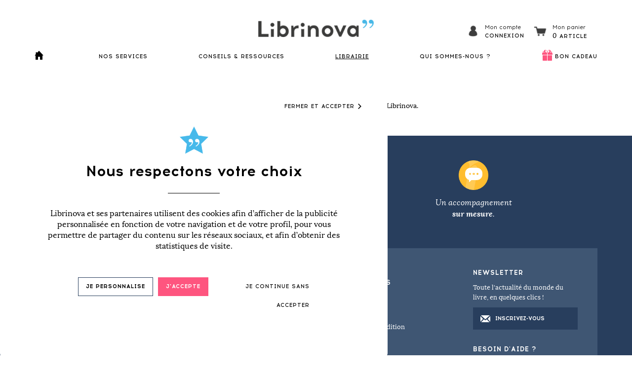

--- FILE ---
content_type: text/html; charset=UTF-8
request_url: https://www.librinova.com/librairie/bruno-lapetina/le-desir-d-etre
body_size: 7405
content:
<!DOCTYPE html>
<!--[if lt IE 7]>      <html class="no-js lt-ie9 lt-ie8 lt-ie7" lang=""> <![endif]-->
<!--[if IE 7]>         <html class="no-js lt-ie9 lt-ie8" lang=""> <![endif]-->
<!--[if IE 8]>         <html class="no-js lt-ie9" lang=""> <![endif]-->
<!--[if IE 9]>         <html class="no-js lt-ie10" lang=""> <![endif]-->
<!--[if gt IE 8]><!-->
<html class="no-js" lang="fr-FR">
<!--<![endif]-->

<head>
    <meta charset="utf-8">
    <meta http-equiv="X-UA-Compatible" content="IE=edge,chrome=1">
            <meta property="og:image" content="https://www.librinova.com/librinova/img/logos/logo-open-graph.jpg" />
    
            <title>Librinova - Créez &amp; Publiez votre Livre en quelques clics !</title>

        <script type="application/ld+json">
                
            </script>

                    <link rel="canonical" href="https://www.librinova.com/librairie/bruno-lapetina/le-desir-d-etre" />
        
        <meta name="keywords" content="auto-édition, publier, manuscrit, roman, publication, livre, auteur, auto-publication, édition">
        <meta name="description" content="">
        <meta name="robots" content="noindex,follow">
    
    
    <meta name="viewport" content="width=device-width, initial-scale=1">
    <link rel="apple-touch-icon" sizes="57x57" href="https://www.librinova.com/librinova/img/ico/apple-icon-57x57.png">
    <link rel="apple-touch-icon" sizes="60x60" href="https://www.librinova.com/librinova/img/ico/apple-icon-60x60.png">
    <link rel="apple-touch-icon" sizes="72x72" href="https://www.librinova.com/librinova/img/ico/apple-icon-72x72.png">
    <link rel="apple-touch-icon" sizes="76x76" href="https://www.librinova.com/librinova/img/ico/apple-icon-76x76.png">
    <link rel="apple-touch-icon" sizes="114x114" href="https://www.librinova.com/librinova/img/ico/apple-icon-114x114.png">
    <link rel="apple-touch-icon" sizes="120x120" href="https://www.librinova.com/librinova/img/ico/apple-icon-120x120.png">
    <link rel="apple-touch-icon" sizes="144x144" href="https://www.librinova.com/librinova/img/ico/apple-icon-144x144.png">
    <link rel="apple-touch-icon" sizes="152x152" href="https://www.librinova.com/librinova/img/ico/apple-icon-152x152.png">
    <link rel="apple-touch-icon" sizes="180x180" href="https://www.librinova.com/librinova/img/ico/apple-icon-180x180.png">
    <link rel="icon" type="image/png" sizes="192x192" href="https://www.librinova.com/librinova/img/ico/android-icon-192x192.png">
    <link rel="icon" type="image/png" sizes="32x32" href="https://www.librinova.com/librinova/img/ico/favicon-32x32.png">
    <link rel="icon" type="image/png" sizes="96x96" href="https://www.librinova.com/librinova/img/ico/favicon-96x96.png">

    <!-- Preload css -->
    <link rel="preload" as="style" href="https://www.librinova.com/librinova/css/vendor/bootstrap.min.css">
    <link rel="preload" as="style" href="https://www.librinova.com/librinova/css/vendor/font-awesome.css">
    <link rel="stylesheet" href="https://www.librinova.com/librinova/css/vendor/bootstrap.min.css">
    <link rel="stylesheet" href="https://www.librinova.com/librinova/css/vendor/font-awesome.css">

    <!-- Function for encrypt and send data to Google data layer -->
    <script src="https://cdnjs.cloudflare.com/ajax/libs/crypto-js/3.1.9-1/crypto-js.min.js"
        integrity="sha384-lp4k1VRKPU9eBnPePjnJ9M2RF3i7PC30gXs70+elCVfgwLwx1tv5+ctxdtwxqZa7" crossorigin="anonymous">
    </script>

    <!-- Add user ID, user Type in Google Datalayer and add cookies activation in local storage if user logged -->
        <!-- End -->

    <!-- Script for responsive header -->
    <script type="text/javascript">
        function showHideMenu() {
            var element = document.getElementById('navbar-content');
            if (!element.style.display) element.style.display = "block";
            else element.style.display = null;
        }

        function showHideMenuDropdown(index) {
            var dropdown = document.getElementsByClassName('header-menu')[index];
            var caret = document.querySelectorAll('.icon-caret-down,.icon-caret-up')[index];

            if (!is_mobile())
                return;

            if (caret.className === 'icon-caret-down') {
                caret.className = 'icon-caret-up';
                dropdown.style.display = 'block';
            } else {
                caret.className = 'icon-caret-down';
                dropdown.style.display = null;
            }
        }

        document.addEventListener("DOMContentLoaded", function() {
            const target = document.getElementById('navbar-content');

            document.addEventListener('touchend', (event) => {
                const withinBoundaries = event.composedPath().includes(target)

                if (!withinBoundaries && target.style.display === 'block') {
                    target.style.display = null;
                }
            })
        });
    </script>

    <script>
        user_logged = false;

        caddy_service_items = null;
        caddy_service_list = null;
        caddy_service_counter = 0;
        caddy_service_id_book = false;
        caddy_service_book_temp_infos = null;
        caddy_service_book_temp_file = null;
        caddy_service_fidelity_services_available = null;

        caddy_book_items = null;
        caddy_book_articles = {"articles":[],"amount":0,"amount_package":0};
        caddy_book_counter = 0;

            </script>

    <script>
        image_url = "https://www.librinova.com/librinova/img"

        cloudinary_cloud_name = "librinova";
        img_cdn_force_source = "cloudinary";
    </script>

    <!-- Image CDN -->
    <script src="https://cdnjs.cloudflare.com/ajax/libs/cloudinary-core/2.11.4/cloudinary-core-shrinkwrap.min.js" type="text/javascript"></script>
    <link rel="modulepreload" href="https://www.librinova.com/build/assets/image_cdn-00wbqWyD.js" /><script type="module" src="https://www.librinova.com/build/assets/image_cdn-00wbqWyD.js"></script>
        <link rel="preload" as="style" href="https://www.librinova.com/build/assets/shop-KvvC6RoT.css" /><link rel="stylesheet" href="https://www.librinova.com/build/assets/shop-KvvC6RoT.css" />
    <script type="text/javascript">
        function expand_summary(book) {
            book = JSON.parse(book);
            $('#' + book.id).empty();
            $('#' + book.id).append(book.full_summary);
        }
    </script>
</head>

    <body>


<header class="fixed-top vue">

    <!--
................................................................................
	Admin bar
................................................................................
-->


    <nav class="navbar" role="navigation">
        <div class="container">
            <div class="header-logo">
                <div class="icon-hamburger black" onclick="showHideMenu()"></div>
                <a href="https://www.librinova.com">
                    <image-cdn path="https://www.librinova.com/librinova/img/logos/logo.png" source="cloudinary"
                        :options="{ alt: 'Librinova logo', title: 'Librinova' }"></image-cdn>
                </a>
                                                            <ln-modal-auth-toggle class="header-profile">
                            <div class="header-profile-icon">
                                <span class="header-profile-icon-span"></span>
                            </div>
                            <div class="header-profile-texts">
                                <div class="header-profile-text-title">
                                    Mon compte
                                </div>
                                <div class="header-profile-text-link">
                                    Connexion
                                </div>
                            </div>
                        </ln-modal-auth-toggle>
                                        <ln-header-cart></ln-header-cart>
                            </div>

            <div id="navbar-content" class="navbar-content">
                <ul class="nav-main">
                    <li class="home-ico">
                        <a href="https://www.librinova.com">
                            <span class="header-icon-home "></span>
                        </a>
                    </li>
                    <li class="dropdown" onclick="showHideMenuDropdown(0)">
                        <a class="" href="javascript:void(0)">NOS
                            SERVICES</a>
                        <span class="icon-caret-down" onclick="showHideMenuDropdown(0)"></span>
                        <div class="header-menu flex">
                            <div>
                                <span class="header-submenu">Selon vos besoins :</span>
                                <ul>
                                    <a href="https://www.librinova.com/publier-un-livre">
                                        <span class="circle-icon-small book">
                                            <image-cdn path="https://www.librinova.com/librinova/img/common/dot-blue.png"
                                                source="cloudinary"
                                                :options="{ alt: 'circle book', 'class': 'circle-element' }"></image-cdn>
                                        </span>
                                        <li>Publier un livre</li>
                                    </a>
                                    <a href="https://www.librinova.com/offre/coaching-en-ecriture">
                                        <span class="circle-icon-small pen">
                                            <image-cdn path="https://www.librinova.com/librinova/img/common/dot-pink.png"
                                                source="cloudinary"
                                                :options="{ alt: 'circle pen', 'class': 'circle-element' }"></image-cdn>
                                        </span>
                                        <li>Coaching en écriture</li>
                                    </a>
                                    <a href="https://www.librinova.com/offre/ameliorer-mon-manuscrit">
                                        <span class="circle-icon-small wand">
                                            <image-cdn path="https://www.librinova.com/librinova/img/common/dot-yellow.png"
                                                source="cloudinary"
                                                :options="{ alt: 'circle wand', 'class': 'circle-element' }"></image-cdn>
                                        </span>
                                        <li>Améliorer un manuscrit</li>
                                    </a>
                                    <a href="https://www.librinova.com/imprimer-un-livre">
                                        <span class="circle-icon-small printer">
                                            <image-cdn path="https://www.librinova.com/librinova/img/common/dot-pink.png"
                                                source="cloudinary"
                                                :options="{ alt: 'circle printer', 'class': 'circle-element' }"></image-cdn>
                                        </span>
                                        <li>Imprimer un livre</li>
                                    </a>
                                    <a href="https://www.librinova.com/offre/promouvoir-mon-livre">
                                        <span class="circle-icon-small megaphone">
                                            <image-cdn path="https://www.librinova.com/librinova/img/common/dot-yellow.png"
                                                source="cloudinary"
                                                :options="{ alt: 'circle megaphone', 'class': 'circle-element' }"></image-cdn>
                                        </span>
                                        <li>Promouvoir un livre</li>
                                    </a>
                                    <a href="https://www.librinova.com/trouver-editeur">
                                        <span class="circle-icon-small magnifying-glass">
                                            <image-cdn path="https://www.librinova.com/librinova/img/common/dot-blue.png"
                                                source="cloudinary"
                                                :options="{ alt: 'circle magnifying-glass', 'class': 'circle-element' }"></image-cdn>
                                        </span>
                                        <li>Trouver un éditeur</li>
                                    </a>
                                    <li class="hr"></li>
                                    <a href="https://www.librinova.com/pour-les-professionnels">
                                        <span class="circle-icon-small star">
                                            <image-cdn path="https://www.librinova.com/librinova/img/common/dot-green.png"
                                                source="cloudinary"
                                                :options="{ alt: 'circle star', 'class': 'circle-element' }"></image-cdn>
                                        </span>
                                        <li>Pour les professionnels</li>
                                    </a>
                                </ul>
                            </div>
                            <div class="hr"></div>
                            <div>
                                <span class="header-submenu">Notre catalogue complet :</span>
                                <ul>
                                                                            <a href="https://www.librinova.com/offre/services-a-la-carte/packs-services">
                                                                                            <span class="circle-icon-small">
                                                    <image-cdn path="https://www.librinova.com/librinova/img/ico/favicon-96x96.png"
                                                        source="cloudinary"
                                                        :options="{ alt: 'circle', 'class': 'circle-element' }"></image-cdn>
                                                </span>
                                                                                        <li>Packs de services à prix réduits</li>
                                        </a>
                                                                            <a href="https://www.librinova.com/offre/services-a-la-carte/accompagnement-ecriture">
                                                                                        <li>Services de coaching en écriture</li>
                                        </a>
                                                                            <a href="https://www.librinova.com/offre/services-a-la-carte/services-editoriaux">
                                                                                        <li>Services éditoriaux</li>
                                        </a>
                                                                            <a href="https://www.librinova.com/offre/services-a-la-carte/conception-livre">
                                                                                        <li>Services de conception du livre</li>
                                        </a>
                                                                            <a href="https://www.librinova.com/offre/services-a-la-carte/publication">
                                                                                        <li>Services de publication</li>
                                        </a>
                                                                            <a href="https://www.librinova.com/offre/services-a-la-carte/impression-a-la-demande">
                                                                                        <li>Services d&#039;impression</li>
                                        </a>
                                                                            <a href="https://www.librinova.com/offre/services-a-la-carte/services-promotionnels">
                                                                                        <li>Services de promotion du livre</li>
                                        </a>
                                                                            <a href="https://www.librinova.com/offre/services-a-la-carte/relations-editeurs">
                                                                                        <li>Services de relations éditeurs</li>
                                        </a>
                                                                            <a href="https://www.librinova.com/offre/services-a-la-carte/livre-audio">
                                                                                        <li>Services livre audio</li>
                                        </a>
                                                                    </ul>
                            </div>
                        </div>
                    </li>
                    <li class="dropdown" onclick="showHideMenuDropdown(1)">
                        <a href="https://www.librinova.com/conseils-et-ressources"
                            class="">CONSEILS &
                            RESSOURCES</a>
                        <span class="icon-caret-down"></span>
                        <ul class="header-menu fixed-large">
                            <div>
                                <a href="https://www.librinova.com/blog">
                                    <li>Blog</li>
                                </a>
                                <a href="https://www.librinova.com/blog/categorie/conseils-ecriture">
                                    <li>Conseils pour écrire un livre</li>
                                </a>
                                <a href="https://www.librinova.com/blog/categorie/conseils-publier-livre">
                                    <li>Conseils pour publier son livre</li>
                                </a>
                                <a href="https://www.librinova.com/blog/categorie/conseils-imprimer-livre">
                                    <li>Conseils pour imprimer un livre</li>
                                </a>
                                <a href="https://www.librinova.com/blog/categorie/conseils-vendre-livre">
                                    <li>Conseils pour vendre son livre</li>
                                </a>
                                <li class="hr"></li>
                                <a href="https://www.librinova.com/conseils-et-ressources#guides-gratuits">
                                    <li>Guides gratuits</li>
                                </a>
                                <a href="https://www.librinova.com/conseils-et-ressources#concours">
                                    <li>Concours d'écriture</li>
                                </a>
                                <a href="https://www.librinova.com/conseils-et-ressources#videos">
                                    <li>Vidéos</li>
                                </a>
                                <a href="https://www.librinova.com/faq">
                                    <li>Foire Aux Questions</li>
                                </a>
                                <div>
                        </ul>
                    </li>
                    <li class="dropdown" onclick="showHideMenuDropdown(2)">
                        <a href="https://www.librinova.com/librairie"
                            class="active">LIBRAIRIE</a>
                        <span class="icon-caret-down"></span>
                        <ul class="header-menu fixed-large">
                            <div>
                                <a href="https://www.librinova.com/librairie" class="mobile-only">
                                    <li>Accueil</li>
                                </a>
                                <a href="https://www.librinova.com/librairie/categorie/romans/litterature-generale">
                                    <li>Littérature générale</li>
                                </a>
                                <a href="https://www.librinova.com/librairie/categorie/romans/romans-d-amour-et-sentimentaux">
                                    <li>Romans d'amour</li>
                                </a>
                                <a href="https://www.librinova.com/librairie/categorie/romans/romans-policiers">
                                    <li>Romans policiers, polars</li>
                                </a>
                                <a href="https://www.librinova.com/librairie/categorie/biographies-memoires">
                                    <li>Biographies, mémoires</li>
                                </a>
                                <a href="https://www.librinova.com/librairie/categorie/nouvelles">
                                    <li>Nouvelles</li>
                                </a>
                                <a href="https://www.librinova.com/librairie/categorie/fictions-jeunesse">
                                    <li>Romans jeunesse</li>
                                </a>
                                <a href="https://www.librinova.com/librairie/categorie/essais-litteraires">
                                    <li>Essais littéraires et documents</li>
                                </a>
                                <a href="https://www.librinova.com/librairie/categorie/developpement-personnel">
                                    <li>Livres de développement personnel</li>
                                </a>
                                <li class="hr"></li>
                                <a href="https://www.librinova.com/librairie/top-des-ventes">
                                    <li>Top des ventes</li>
                                </a>
                                <a href="https://www.librinova.com/librairie/livres-gratuits">
                                    <li>Livres gratuits</li>
                                </a>
                                <a href="https://www.librinova.com/librairie/coups-de-coeur">
                                    <li>Coups de cœur</li>
                                </a>
                                <a href="https://www.librinova.com/nos-auteurs">
                                    <li>Tous les auteurs</li>
                                </a>
                            </div>
                        </ul>
                    </li>

                    <li class="dropdown" onclick="showHideMenuDropdown(3)">
                        <a href="javascript:void(0)">QUI SOMMES-NOUS ?</a>
                        <span class="icon-caret-down"></span>
                        <ul class="header-menu">
                            <div>
                                <a href="https://www.librinova.com/notre-histoire">
                                    <li>Notre histoire</li>
                                </a>
                                <a href="https://www.librinova.com/equipe">
                                    <li>L'équipe</li>
                                </a>
                                <a href="https://www.librinova.com/agent-litteraire">
                                    <li>Agent Littéraire</li>
                                </a>
                                <a href="https://www.librinova.com/prix-des-etoiles">
                                    <li>Prix des étoiles</li>
                                </a>
                                <a href="https://www.librinova.com/comite-de-lecteurs">
                                    <li>Comité de lecteurs</li>
                                </a>
                            </div>
                        </ul>
                    </li>

                    <li class="dropdown">
                        <div class="header-gift-icon">
                            <span class="header-gift-icon-span"></span>
                        </div>
                        <a href="https://www.librinova.com/libribox/offrir-bons-cadeaux"
                            class="libribox ">BON CADEAU</a>
                    </li>
                </ul>
            </div>
        </div>
    </nav>

    </header>

<div class="vue">
    <ln-modal-auth></ln-modal-auth>
    <ln-modal-newsletter></ln-modal-newsletter>
    <ln-modal-service-select-book></ln-modal-service-select-book>
    <ln-modal-service-upload-file></ln-modal-service-upload-file>
    <ln-cookie-consent></ln-cookie-consent>
    <ln-caddy-modal
        :sponsor_pot="0"
        :sponsor_expiration="&quot;&quot;"
        :caddy_context="0"
            ></ln-caddy-modal>
</div>

    <nav class="ln-breadcrumb">
	<div class="container">
		</div>
</nav>
<div id="waypointtarget" class="wrap">
    <!--
................................................................................
	User message
................................................................................
-->



        <div class="letters-background vue">
        <image-cdn path="https://www.librinova.com/librinova/img/common/letters/home.png" source="cloudinary"
            :options="{ alt: 'letters' }"></image-cdn>
    </div>

            <div class="no-book container">
            Ce livre n'existe pas (ou plus) sur la boutique en ligne Librinova.
        </div>
    </div>

<footer class="vue">
	<div class="letters">
		<image-cdn path="https://www.librinova.com/librinova/img/common/letters/footer.png" source="cloudinary" :options="{alt:'letters', 'class': 'background-letters'}"></image-cdn>
	</div>
	<div class="container">
		<div class="icons">
			<div class="icon">
				<div class="circle-icon-basic book">
					<image-cdn path="https://www.librinova.com/librinova/img/common/dot-pink.png" source="cloudinary" :options="{alt:'circle book', title: 'circle book', 'class': 'circle-element'}"></image-cdn>
				</div>
				<span>Une façon simple de <span class="bold">publier son livre</span> et d'être lu.</span>
			</div>
			<div class="icon">
				<div class="circle-icon-basic star">
					<image-cdn path="https://www.librinova.com/librinova/img/common/dot-blue.png" source="cloudinary" :options="{alt:'circle star', title: 'circle star', 'class': 'circle-element'}"></image-cdn>
				</div>
				<span>Votre tremplin vers <span class="bold">plus de 100 maisons d'édition</span>.</span>
			</div>
			<div class="icon">
				<div class="circle-icon-basic talk">
					<image-cdn path="https://www.librinova.com/librinova/img/common/dot-yellow.png" source="cloudinary" :options="{alt:'circle wand', title: 'circle wand', 'class': 'circle-element'}"></image-cdn>
				</div>
				<span>Un accompagnement <span class="bold">sur mesure</span>.</span>
			</div>
		</div>

		<div class="links">
			<div class="links-col">
				<div class="links-title">Notre offre</div>
				<ul>
					<li><a href="https://www.librinova.com/publier-un-livre">Publier un livre</a></li>
					<li><a href="https://www.librinova.com/offre/coaching-en-ecriture">Coaching en écriture</a></li>
					<li><a href="https://www.librinova.com/offre/ameliorer-mon-manuscrit">Améliorer un manuscrit</a></li>
					<li><a href="https://www.librinova.com/imprimer-un-livre">Imprimer un livre</a></li>
					<li><a href="https://www.librinova.com/offre/promouvoir-mon-livre">Promouvoir un livre</a></li>
					<li><a href="https://www.librinova.com/trouver-editeur">Trouver un éditeur</a></li>
					<li><a href="https://concours-ecriture.com/">Concours d'écriture</a></li>
					<hr/>
					<li><a href="https://www.librinova.com/pour-les-professionnels">Pour les professionnels</a></li>
				</ul>
			</div>
			<div class="links-col">
				<div class="links-title">Nos atouts</div>
				<ul>
					<li><a href="https://www.librinova.com/notre-histoire">Notre vision</a></li>
					<li><a href="https://www.librinova.com/agent-litteraire">Programme agent littéraire</a></li>
					<li><a href="https://www.librinova.com/prix-des-etoiles">Prix des étoiles</a></li>
				</ul>
				<div class="links-title">Nos partenaires</div>
				<ul>
					<li><a href="https://www.librinova.com/maisons-edition">Maisons d'édition</a></li>
					<li><a href="https://www.librinova.com/points-vente">Librairies</a></li>
					<li><a href="https://www.librinova.com/partenaires">Professionnels</a></li>
				</ul>
			</div>
			<div class="links-col">
				<div class="links-title">Nos auteurs<br/> et nos livres</div>
				<ul>
					<li><a href="https://www.librinova.com/nos-auteurs">Tous les auteurs</a></li>
					<li><a href="https://www.librinova.com/librairie">Tous les livres</a></li>
					<li><a href="https://www.librinova.com/livres-passes-l-edition">Livres passés à l'édition</a></li>
					<li><a href="https://www.librinova.com/temoignages">Témoignages</a></li>
				</ul>
			</div>
			<div class="links-col">
				<div class="links-title">Newsletter</div>
				<p>Toute l'actualité du monde du livre, en quelques clics !</p>
				<div class="footer-btn">
					<ln-modal-newsletter-toggle
						:open="false"
						class="icon letter-icon">Inscrivez-vous
					</ln-modal-newsletter-toggle>
				</div>
				<div class="links-title">Besoin d'aide ?</div>
				<div class="footer-btn align-center">
					<a href="https://www.librinova.com/faq">Foire aux Questions</a>
				</div>
				<div class="footer-btn primary">
					<a href="https://www.librinova.com/contact" class="icon contact-icon">Contactez-nous</a>
				</div>
			</div>
		</div>

		<div class="under-footer">
			<ul class="list-inline text-center">
				<li class="list-inline-item"><a href="http://www.facebook.com/librinova" class="openwindow"><i class="fa fa-facebook" aria-hidden="true"></i></a></li>
				<li class="list-inline-item"><a href="https://www.tiktok.com/@librinova0" class="openwindow"><svg viewBox="0 0 512 512" xmlns="http://www.w3.org/2000/svg"><path d="M412.19,118.66a109.27,109.27,0,0,1-9.45-5.5,132.87,132.87,0,0,1-24.27-20.62c-18.1-20.71-24.86-41.72-27.35-56.43h.1C349.14,23.9,350,16,350.13,16H267.69V334.78c0,4.28,0,8.51-.18,12.69,0,.52-.05,1-.08,1.56,0,.23,0,.47-.05.71,0,.06,0,.12,0,.18a70,70,0,0,1-35.22,55.56,68.8,68.8,0,0,1-34.11,9c-38.41,0-69.54-31.32-69.54-70s31.13-70,69.54-70a68.9,68.9,0,0,1,21.41,3.39l.1-83.94a153.14,153.14,0,0,0-118,34.52,161.79,161.79,0,0,0-35.3,43.53c-3.48,6-16.61,30.11-18.2,69.24-1,22.21,5.67,45.22,8.85,54.73v.2c2,5.6,9.75,24.71,22.38,40.82A167.53,167.53,0,0,0,115,470.66v-.2l.2.2C155.11,497.78,199.36,496,199.36,496c7.66-.31,33.32,0,62.46-13.81,32.32-15.31,50.72-38.12,50.72-38.12a158.46,158.46,0,0,0,27.64-45.93c7.46-19.61,9.95-43.13,9.95-52.53V176.49c1,.6,14.32,9.41,14.32,9.41s19.19,12.3,49.13,20.31c21.48,5.7,50.42,6.9,50.42,6.9V131.27C453.86,132.37,433.27,129.17,412.19,118.66Z"/></svg></a></li>
				<li class="list-inline-item"><a href="https://www.instagram.com/librinova" class="openwindow"><i class="fa fa-instagram" aria-hidden="true"></i></a></li>
				<li class="list-inline-item"><a href="http://www.youtube.com/channel/UCIW_WibL1tiNmRZ9VzHj2Sg" class="openwindow"><i class="fa fa-youtube" aria-hidden="true"></i></a></li>
				<li class="list-inline-item"><a href="https://www.linkedin.com/company/librinova" class="openwindow"><i class="fa fa-linkedin" aria-hidden="true"></i></a></li>
			</ul> 
			<ul class="list-inline text-center">
				<li class="list-inline-item">© Librinova 2025</li>
				-<li class="list-inline-item"><a href="https://www.librinova.com/cgu">CGU</a></li>
				-<li class="list-inline-item"><a href="https://www.librinova.com/cgv-auteur">CGS Auteur</a></li>
				-<li class="list-inline-item"><a href="https://www.librinova.com/cgv-client">CGV Client</a></li>
				-<li class="list-inline-item"><a href="https://www.librinova.com/charte-vie-privee">Charte vie privée</a></li>
				-<li class="list-inline-item"><a href="https://www.librinova.com/mentions-legales">Mentions légales</a></li>
			</ul>
			<div class = "payments">
			<image-cdn
              path="/librinova/img/common/secure-payment-white.png"
              source="cloudinary"
              :options="{ alt: 'Paiement sécurisé' }"
            ></image-cdn>
			</div>
		</div>
	</div>
</footer>
<script>
    var uri_route_office = 'compte';
    var froala_key = '';
    var caddy_context = 0;
</script>

<script rel="preload" src="https://www.librinova.com/librinova/js/vendor/modernizr-2.8.3-respond-1.4.2.min.js"></script>
<script rel="preload" src="https://www.librinova.com/librinova/js/vendor/jquery-2.2.4.min.js"></script>

<script src="https://cdnjs.cloudflare.com/ajax/libs/select2/4.0.13/js/select2.min.js"></script>
<link href="https://cdnjs.cloudflare.com/ajax/libs/select2/4.0.13/css/select2.min.css" rel="stylesheet">

<script rel="preload" src="https://www.librinova.com/librinova/js/vendor/bootstrap.min.js"></script>

<!-- IE10 viewport hack for Surface/desktop Windows 8 bug -->
<script rel="preload" src="https://www.librinova.com/librinova/js/vendor/ie10-viewport-bug-workaround.js"></script>

<!-- vendor -->
<script rel="preload" src="https://www.librinova.com/librinova/js/vendor/bootstrap-slider.min.js"></script>
<script rel="preload" src="https://www.librinova.com/librinova/js/vendor/jquery.waypoints.js"></script>
<script rel="preload" src="https://www.librinova.com/librinova/js/vendor/jquery.dotdotdot.min.js"></script>
<script rel="preload" src="https://www.librinova.com/librinova/js/vendor/jscolor.min.js"></script>

<!-- devtime -->
<link rel="modulepreload" href="https://www.librinova.com/build/assets/global-BqWhVYLE.js" /><script type="module" src="https://www.librinova.com/build/assets/global-BqWhVYLE.js"></script><link rel="modulepreload" href="https://www.librinova.com/build/assets/global_front-emldHPB5.js" /><script type="module" src="https://www.librinova.com/build/assets/global_front-emldHPB5.js"></script>

    <!-- Start of HubSpot Embed Code -->
    <script type="text/javascript" id="hs-script-loader" async defer
        src="https://js-eu1.hs-scripts.com/25477762.js"></script>
    <!-- End of HubSpot Embed Code -->

<link rel="modulepreload" href="https://www.librinova.com/build/assets/shop-O07MGMdd.js" /><link rel="modulepreload" href="https://www.librinova.com/build/assets/global-BbJimDoX.js" /><link rel="modulepreload" href="https://www.librinova.com/build/assets/caddy_shop-DVQqF1BP.js" /><link rel="modulepreload" href="https://www.librinova.com/build/assets/_plugin-vue_export-helper-Df_KN9-c.js" /><link rel="modulepreload" href="https://www.librinova.com/build/assets/reactivity.esm-bundler-E-KP5nbC.js" /><link rel="modulepreload" href="https://www.librinova.com/build/assets/left_menu-DEvstdZ-.js" /><link rel="modulepreload" href="https://www.librinova.com/build/assets/modal-7TwEq3sC.js" /><link rel="modulepreload" href="https://www.librinova.com/build/assets/router-CKAY78mi.js" /><script type="module" src="https://www.librinova.com/build/assets/shop-O07MGMdd.js"></script></body>

</html>


--- FILE ---
content_type: application/javascript
request_url: https://www.librinova.com/build/assets/reactivity.esm-bundler-E-KP5nbC.js
body_size: 58973
content:
function Lt(e,t){return function(){return e.apply(t,arguments)}}const{toString:Fn}=Object.prototype,{getPrototypeOf:st}=Object,ve=(e=>t=>{const n=Fn.call(t);return e[n]||(e[n]=n.slice(8,-1).toLowerCase())})(Object.create(null)),k=e=>(e=e.toLowerCase(),t=>ve(t)===e),Ce=e=>t=>typeof t===e,{isArray:se}=Array,de=Ce("undefined");function jn(e){return e!==null&&!de(e)&&e.constructor!==null&&!de(e.constructor)&&j(e.constructor.isBuffer)&&e.constructor.isBuffer(e)}const Ft=k("ArrayBuffer");function Bn(e){let t;return typeof ArrayBuffer<"u"&&ArrayBuffer.isView?t=ArrayBuffer.isView(e):t=e&&e.buffer&&Ft(e.buffer),t}const In=Ce("string"),j=Ce("function"),jt=Ce("number"),Pe=e=>e!==null&&typeof e=="object",Mn=e=>e===!0||e===!1,Se=e=>{if(ve(e)!=="object")return!1;const t=st(e);return(t===null||t===Object.prototype||Object.getPrototypeOf(t)===null)&&!(Symbol.toStringTag in e)&&!(Symbol.iterator in e)},Un=k("Date"),kn=k("File"),Hn=k("Blob"),qn=k("FileList"),Vn=e=>Pe(e)&&j(e.pipe),$n=e=>{let t;return e&&(typeof FormData=="function"&&e instanceof FormData||j(e.append)&&((t=ve(e))==="formdata"||t==="object"&&j(e.toString)&&e.toString()==="[object FormData]"))},zn=k("URLSearchParams"),[Kn,Wn,Jn,Gn]=["ReadableStream","Request","Response","Headers"].map(k),Xn=e=>e.trim?e.trim():e.replace(/^[\s\uFEFF\xA0]+|[\s\uFEFF\xA0]+$/g,"");function me(e,t,{allOwnKeys:n=!1}={}){if(e===null||typeof e>"u")return;let r,s;if(typeof e!="object"&&(e=[e]),se(e))for(r=0,s=e.length;r<s;r++)t.call(null,e[r],r,e);else{const i=n?Object.getOwnPropertyNames(e):Object.keys(e),o=i.length;let a;for(r=0;r<o;r++)a=i[r],t.call(null,e[a],a,e)}}function Bt(e,t){t=t.toLowerCase();const n=Object.keys(e);let r=n.length,s;for(;r-- >0;)if(s=n[r],t===s.toLowerCase())return s;return null}const X=typeof globalThis<"u"?globalThis:typeof self<"u"?self:typeof window<"u"?window:global,It=e=>!de(e)&&e!==X;function ze(){const{caseless:e}=It(this)&&this||{},t={},n=(r,s)=>{const i=e&&Bt(t,s)||s;Se(t[i])&&Se(r)?t[i]=ze(t[i],r):Se(r)?t[i]=ze({},r):se(r)?t[i]=r.slice():t[i]=r};for(let r=0,s=arguments.length;r<s;r++)arguments[r]&&me(arguments[r],n);return t}const Yn=(e,t,n,{allOwnKeys:r}={})=>(me(t,(s,i)=>{n&&j(s)?e[i]=Lt(s,n):e[i]=s},{allOwnKeys:r}),e),Qn=e=>(e.charCodeAt(0)===65279&&(e=e.slice(1)),e),Zn=(e,t,n,r)=>{e.prototype=Object.create(t.prototype,r),e.prototype.constructor=e,Object.defineProperty(e,"super",{value:t.prototype}),n&&Object.assign(e.prototype,n)},er=(e,t,n,r)=>{let s,i,o;const a={};if(t=t||{},e==null)return t;do{for(s=Object.getOwnPropertyNames(e),i=s.length;i-- >0;)o=s[i],(!r||r(o,e,t))&&!a[o]&&(t[o]=e[o],a[o]=!0);e=n!==!1&&st(e)}while(e&&(!n||n(e,t))&&e!==Object.prototype);return t},tr=(e,t,n)=>{e=String(e),(n===void 0||n>e.length)&&(n=e.length),n-=t.length;const r=e.indexOf(t,n);return r!==-1&&r===n},nr=e=>{if(!e)return null;if(se(e))return e;let t=e.length;if(!jt(t))return null;const n=new Array(t);for(;t-- >0;)n[t]=e[t];return n},rr=(e=>t=>e&&t instanceof e)(typeof Uint8Array<"u"&&st(Uint8Array)),sr=(e,t)=>{const r=(e&&e[Symbol.iterator]).call(e);let s;for(;(s=r.next())&&!s.done;){const i=s.value;t.call(e,i[0],i[1])}},ir=(e,t)=>{let n;const r=[];for(;(n=e.exec(t))!==null;)r.push(n);return r},or=k("HTMLFormElement"),ar=e=>e.toLowerCase().replace(/[-_\s]([a-z\d])(\w*)/g,function(n,r,s){return r.toUpperCase()+s}),mt=(({hasOwnProperty:e})=>(t,n)=>e.call(t,n))(Object.prototype),cr=k("RegExp"),Mt=(e,t)=>{const n=Object.getOwnPropertyDescriptors(e),r={};me(n,(s,i)=>{let o;(o=t(s,i,e))!==!1&&(r[i]=o||s)}),Object.defineProperties(e,r)},lr=e=>{Mt(e,(t,n)=>{if(j(e)&&["arguments","caller","callee"].indexOf(n)!==-1)return!1;const r=e[n];if(j(r)){if(t.enumerable=!1,"writable"in t){t.writable=!1;return}t.set||(t.set=()=>{throw Error("Can not rewrite read-only method '"+n+"'")})}})},ur=(e,t)=>{const n={},r=s=>{s.forEach(i=>{n[i]=!0})};return se(e)?r(e):r(String(e).split(t)),n},fr=()=>{},dr=(e,t)=>e!=null&&Number.isFinite(e=+e)?e:t,Ie="abcdefghijklmnopqrstuvwxyz",gt="0123456789",Ut={DIGIT:gt,ALPHA:Ie,ALPHA_DIGIT:Ie+Ie.toUpperCase()+gt},hr=(e=16,t=Ut.ALPHA_DIGIT)=>{let n="";const{length:r}=t;for(;e--;)n+=t[Math.random()*r|0];return n};function pr(e){return!!(e&&j(e.append)&&e[Symbol.toStringTag]==="FormData"&&e[Symbol.iterator])}const mr=e=>{const t=new Array(10),n=(r,s)=>{if(Pe(r)){if(t.indexOf(r)>=0)return;if(!("toJSON"in r)){t[s]=r;const i=se(r)?[]:{};return me(r,(o,a)=>{const u=n(o,s+1);!de(u)&&(i[a]=u)}),t[s]=void 0,i}}return r};return n(e,0)},gr=k("AsyncFunction"),yr=e=>e&&(Pe(e)||j(e))&&j(e.then)&&j(e.catch),kt=((e,t)=>e?setImmediate:t?((n,r)=>(X.addEventListener("message",({source:s,data:i})=>{s===X&&i===n&&r.length&&r.shift()()},!1),s=>{r.push(s),X.postMessage(n,"*")}))(`axios@${Math.random()}`,[]):n=>setTimeout(n))(typeof setImmediate=="function",j(X.postMessage)),br=typeof queueMicrotask<"u"?queueMicrotask.bind(X):typeof process<"u"&&process.nextTick||kt,c={isArray:se,isArrayBuffer:Ft,isBuffer:jn,isFormData:$n,isArrayBufferView:Bn,isString:In,isNumber:jt,isBoolean:Mn,isObject:Pe,isPlainObject:Se,isReadableStream:Kn,isRequest:Wn,isResponse:Jn,isHeaders:Gn,isUndefined:de,isDate:Un,isFile:kn,isBlob:Hn,isRegExp:cr,isFunction:j,isStream:Vn,isURLSearchParams:zn,isTypedArray:rr,isFileList:qn,forEach:me,merge:ze,extend:Yn,trim:Xn,stripBOM:Qn,inherits:Zn,toFlatObject:er,kindOf:ve,kindOfTest:k,endsWith:tr,toArray:nr,forEachEntry:sr,matchAll:ir,isHTMLForm:or,hasOwnProperty:mt,hasOwnProp:mt,reduceDescriptors:Mt,freezeMethods:lr,toObjectSet:ur,toCamelCase:ar,noop:fr,toFiniteNumber:dr,findKey:Bt,global:X,isContextDefined:It,ALPHABET:Ut,generateString:hr,isSpecCompliantForm:pr,toJSONObject:mr,isAsyncFn:gr,isThenable:yr,setImmediate:kt,asap:br};function g(e,t,n,r,s){Error.call(this),Error.captureStackTrace?Error.captureStackTrace(this,this.constructor):this.stack=new Error().stack,this.message=e,this.name="AxiosError",t&&(this.code=t),n&&(this.config=n),r&&(this.request=r),s&&(this.response=s,this.status=s.status?s.status:null)}c.inherits(g,Error,{toJSON:function(){return{message:this.message,name:this.name,description:this.description,number:this.number,fileName:this.fileName,lineNumber:this.lineNumber,columnNumber:this.columnNumber,stack:this.stack,config:c.toJSONObject(this.config),code:this.code,status:this.status}}});const Ht=g.prototype,qt={};["ERR_BAD_OPTION_VALUE","ERR_BAD_OPTION","ECONNABORTED","ETIMEDOUT","ERR_NETWORK","ERR_FR_TOO_MANY_REDIRECTS","ERR_DEPRECATED","ERR_BAD_RESPONSE","ERR_BAD_REQUEST","ERR_CANCELED","ERR_NOT_SUPPORT","ERR_INVALID_URL"].forEach(e=>{qt[e]={value:e}});Object.defineProperties(g,qt);Object.defineProperty(Ht,"isAxiosError",{value:!0});g.from=(e,t,n,r,s,i)=>{const o=Object.create(Ht);return c.toFlatObject(e,o,function(u){return u!==Error.prototype},a=>a!=="isAxiosError"),g.call(o,e.message,t,n,r,s),o.cause=e,o.name=e.name,i&&Object.assign(o,i),o};const wr=null;function Ke(e){return c.isPlainObject(e)||c.isArray(e)}function Vt(e){return c.endsWith(e,"[]")?e.slice(0,-2):e}function yt(e,t,n){return e?e.concat(t).map(function(s,i){return s=Vt(s),!n&&i?"["+s+"]":s}).join(n?".":""):t}function _r(e){return c.isArray(e)&&!e.some(Ke)}const Sr=c.toFlatObject(c,{},null,function(t){return/^is[A-Z]/.test(t)});function De(e,t,n){if(!c.isObject(e))throw new TypeError("target must be an object");t=t||new FormData,n=c.toFlatObject(n,{metaTokens:!0,dots:!1,indexes:!1},!1,function(m,p){return!c.isUndefined(p[m])});const r=n.metaTokens,s=n.visitor||l,i=n.dots,o=n.indexes,u=(n.Blob||typeof Blob<"u"&&Blob)&&c.isSpecCompliantForm(t);if(!c.isFunction(s))throw new TypeError("visitor must be a function");function f(h){if(h===null)return"";if(c.isDate(h))return h.toISOString();if(!u&&c.isBlob(h))throw new g("Blob is not supported. Use a Buffer instead.");return c.isArrayBuffer(h)||c.isTypedArray(h)?u&&typeof Blob=="function"?new Blob([h]):Buffer.from(h):h}function l(h,m,p){let w=h;if(h&&!p&&typeof h=="object"){if(c.endsWith(m,"{}"))m=r?m:m.slice(0,-2),h=JSON.stringify(h);else if(c.isArray(h)&&_r(h)||(c.isFileList(h)||c.endsWith(m,"[]"))&&(w=c.toArray(h)))return m=Vt(m),w.forEach(function(O,b){!(c.isUndefined(O)||O===null)&&t.append(o===!0?yt([m],b,i):o===null?m:m+"[]",f(O))}),!1}return Ke(h)?!0:(t.append(yt(p,m,i),f(h)),!1)}const d=[],y=Object.assign(Sr,{defaultVisitor:l,convertValue:f,isVisitable:Ke});function T(h,m){if(!c.isUndefined(h)){if(d.indexOf(h)!==-1)throw Error("Circular reference detected in "+m.join("."));d.push(h),c.forEach(h,function(w,S){(!(c.isUndefined(w)||w===null)&&s.call(t,w,c.isString(S)?S.trim():S,m,y))===!0&&T(w,m?m.concat(S):[S])}),d.pop()}}if(!c.isObject(e))throw new TypeError("data must be an object");return T(e),t}function bt(e){const t={"!":"%21","'":"%27","(":"%28",")":"%29","~":"%7E","%20":"+","%00":"\0"};return encodeURIComponent(e).replace(/[!'()~]|%20|%00/g,function(r){return t[r]})}function it(e,t){this._pairs=[],e&&De(e,this,t)}const $t=it.prototype;$t.append=function(t,n){this._pairs.push([t,n])};$t.toString=function(t){const n=t?function(r){return t.call(this,r,bt)}:bt;return this._pairs.map(function(s){return n(s[0])+"="+n(s[1])},"").join("&")};function Rr(e){return encodeURIComponent(e).replace(/%3A/gi,":").replace(/%24/g,"$").replace(/%2C/gi,",").replace(/%20/g,"+").replace(/%5B/gi,"[").replace(/%5D/gi,"]")}function zt(e,t,n){if(!t)return e;const r=n&&n.encode||Rr,s=n&&n.serialize;let i;if(s?i=s(t,n):i=c.isURLSearchParams(t)?t.toString():new it(t,n).toString(r),i){const o=e.indexOf("#");o!==-1&&(e=e.slice(0,o)),e+=(e.indexOf("?")===-1?"?":"&")+i}return e}class wt{constructor(){this.handlers=[]}use(t,n,r){return this.handlers.push({fulfilled:t,rejected:n,synchronous:r?r.synchronous:!1,runWhen:r?r.runWhen:null}),this.handlers.length-1}eject(t){this.handlers[t]&&(this.handlers[t]=null)}clear(){this.handlers&&(this.handlers=[])}forEach(t){c.forEach(this.handlers,function(r){r!==null&&t(r)})}}const Kt={silentJSONParsing:!0,forcedJSONParsing:!0,clarifyTimeoutError:!1},Er=typeof URLSearchParams<"u"?URLSearchParams:it,Tr=typeof FormData<"u"?FormData:null,Or=typeof Blob<"u"?Blob:null,Ar={isBrowser:!0,classes:{URLSearchParams:Er,FormData:Tr,Blob:Or},protocols:["http","https","file","blob","url","data"]},ot=typeof window<"u"&&typeof document<"u",We=typeof navigator=="object"&&navigator||void 0,xr=ot&&(!We||["ReactNative","NativeScript","NS"].indexOf(We.product)<0),vr=typeof WorkerGlobalScope<"u"&&self instanceof WorkerGlobalScope&&typeof self.importScripts=="function",Cr=ot&&window.location.href||"http://localhost",Pr=Object.freeze(Object.defineProperty({__proto__:null,hasBrowserEnv:ot,hasStandardBrowserEnv:xr,hasStandardBrowserWebWorkerEnv:vr,navigator:We,origin:Cr},Symbol.toStringTag,{value:"Module"})),D={...Pr,...Ar};function Dr(e,t){return De(e,new D.classes.URLSearchParams,Object.assign({visitor:function(n,r,s,i){return D.isNode&&c.isBuffer(n)?(this.append(r,n.toString("base64")),!1):i.defaultVisitor.apply(this,arguments)}},t))}function Nr(e){return c.matchAll(/\w+|\[(\w*)]/g,e).map(t=>t[0]==="[]"?"":t[1]||t[0])}function Lr(e){const t={},n=Object.keys(e);let r;const s=n.length;let i;for(r=0;r<s;r++)i=n[r],t[i]=e[i];return t}function Wt(e){function t(n,r,s,i){let o=n[i++];if(o==="__proto__")return!0;const a=Number.isFinite(+o),u=i>=n.length;return o=!o&&c.isArray(s)?s.length:o,u?(c.hasOwnProp(s,o)?s[o]=[s[o],r]:s[o]=r,!a):((!s[o]||!c.isObject(s[o]))&&(s[o]=[]),t(n,r,s[o],i)&&c.isArray(s[o])&&(s[o]=Lr(s[o])),!a)}if(c.isFormData(e)&&c.isFunction(e.entries)){const n={};return c.forEachEntry(e,(r,s)=>{t(Nr(r),s,n,0)}),n}return null}function Fr(e,t,n){if(c.isString(e))try{return(t||JSON.parse)(e),c.trim(e)}catch(r){if(r.name!=="SyntaxError")throw r}return(n||JSON.stringify)(e)}const ge={transitional:Kt,adapter:["xhr","http","fetch"],transformRequest:[function(t,n){const r=n.getContentType()||"",s=r.indexOf("application/json")>-1,i=c.isObject(t);if(i&&c.isHTMLForm(t)&&(t=new FormData(t)),c.isFormData(t))return s?JSON.stringify(Wt(t)):t;if(c.isArrayBuffer(t)||c.isBuffer(t)||c.isStream(t)||c.isFile(t)||c.isBlob(t)||c.isReadableStream(t))return t;if(c.isArrayBufferView(t))return t.buffer;if(c.isURLSearchParams(t))return n.setContentType("application/x-www-form-urlencoded;charset=utf-8",!1),t.toString();let a;if(i){if(r.indexOf("application/x-www-form-urlencoded")>-1)return Dr(t,this.formSerializer).toString();if((a=c.isFileList(t))||r.indexOf("multipart/form-data")>-1){const u=this.env&&this.env.FormData;return De(a?{"files[]":t}:t,u&&new u,this.formSerializer)}}return i||s?(n.setContentType("application/json",!1),Fr(t)):t}],transformResponse:[function(t){const n=this.transitional||ge.transitional,r=n&&n.forcedJSONParsing,s=this.responseType==="json";if(c.isResponse(t)||c.isReadableStream(t))return t;if(t&&c.isString(t)&&(r&&!this.responseType||s)){const o=!(n&&n.silentJSONParsing)&&s;try{return JSON.parse(t)}catch(a){if(o)throw a.name==="SyntaxError"?g.from(a,g.ERR_BAD_RESPONSE,this,null,this.response):a}}return t}],timeout:0,xsrfCookieName:"XSRF-TOKEN",xsrfHeaderName:"X-XSRF-TOKEN",maxContentLength:-1,maxBodyLength:-1,env:{FormData:D.classes.FormData,Blob:D.classes.Blob},validateStatus:function(t){return t>=200&&t<300},headers:{common:{Accept:"application/json, text/plain, */*","Content-Type":void 0}}};c.forEach(["delete","get","head","post","put","patch"],e=>{ge.headers[e]={}});const jr=c.toObjectSet(["age","authorization","content-length","content-type","etag","expires","from","host","if-modified-since","if-unmodified-since","last-modified","location","max-forwards","proxy-authorization","referer","retry-after","user-agent"]),Br=e=>{const t={};let n,r,s;return e&&e.split(`
`).forEach(function(o){s=o.indexOf(":"),n=o.substring(0,s).trim().toLowerCase(),r=o.substring(s+1).trim(),!(!n||t[n]&&jr[n])&&(n==="set-cookie"?t[n]?t[n].push(r):t[n]=[r]:t[n]=t[n]?t[n]+", "+r:r)}),t},_t=Symbol("internals");function ae(e){return e&&String(e).trim().toLowerCase()}function Re(e){return e===!1||e==null?e:c.isArray(e)?e.map(Re):String(e)}function Ir(e){const t=Object.create(null),n=/([^\s,;=]+)\s*(?:=\s*([^,;]+))?/g;let r;for(;r=n.exec(e);)t[r[1]]=r[2];return t}const Mr=e=>/^[-_a-zA-Z0-9^`|~,!#$%&'*+.]+$/.test(e.trim());function Me(e,t,n,r,s){if(c.isFunction(r))return r.call(this,t,n);if(s&&(t=n),!!c.isString(t)){if(c.isString(r))return t.indexOf(r)!==-1;if(c.isRegExp(r))return r.test(t)}}function Ur(e){return e.trim().toLowerCase().replace(/([a-z\d])(\w*)/g,(t,n,r)=>n.toUpperCase()+r)}function kr(e,t){const n=c.toCamelCase(" "+t);["get","set","has"].forEach(r=>{Object.defineProperty(e,r+n,{value:function(s,i,o){return this[r].call(this,t,s,i,o)},configurable:!0})})}let N=class{constructor(t){t&&this.set(t)}set(t,n,r){const s=this;function i(a,u,f){const l=ae(u);if(!l)throw new Error("header name must be a non-empty string");const d=c.findKey(s,l);(!d||s[d]===void 0||f===!0||f===void 0&&s[d]!==!1)&&(s[d||u]=Re(a))}const o=(a,u)=>c.forEach(a,(f,l)=>i(f,l,u));if(c.isPlainObject(t)||t instanceof this.constructor)o(t,n);else if(c.isString(t)&&(t=t.trim())&&!Mr(t))o(Br(t),n);else if(c.isHeaders(t))for(const[a,u]of t.entries())i(u,a,r);else t!=null&&i(n,t,r);return this}get(t,n){if(t=ae(t),t){const r=c.findKey(this,t);if(r){const s=this[r];if(!n)return s;if(n===!0)return Ir(s);if(c.isFunction(n))return n.call(this,s,r);if(c.isRegExp(n))return n.exec(s);throw new TypeError("parser must be boolean|regexp|function")}}}has(t,n){if(t=ae(t),t){const r=c.findKey(this,t);return!!(r&&this[r]!==void 0&&(!n||Me(this,this[r],r,n)))}return!1}delete(t,n){const r=this;let s=!1;function i(o){if(o=ae(o),o){const a=c.findKey(r,o);a&&(!n||Me(r,r[a],a,n))&&(delete r[a],s=!0)}}return c.isArray(t)?t.forEach(i):i(t),s}clear(t){const n=Object.keys(this);let r=n.length,s=!1;for(;r--;){const i=n[r];(!t||Me(this,this[i],i,t,!0))&&(delete this[i],s=!0)}return s}normalize(t){const n=this,r={};return c.forEach(this,(s,i)=>{const o=c.findKey(r,i);if(o){n[o]=Re(s),delete n[i];return}const a=t?Ur(i):String(i).trim();a!==i&&delete n[i],n[a]=Re(s),r[a]=!0}),this}concat(...t){return this.constructor.concat(this,...t)}toJSON(t){const n=Object.create(null);return c.forEach(this,(r,s)=>{r!=null&&r!==!1&&(n[s]=t&&c.isArray(r)?r.join(", "):r)}),n}[Symbol.iterator](){return Object.entries(this.toJSON())[Symbol.iterator]()}toString(){return Object.entries(this.toJSON()).map(([t,n])=>t+": "+n).join(`
`)}get[Symbol.toStringTag](){return"AxiosHeaders"}static from(t){return t instanceof this?t:new this(t)}static concat(t,...n){const r=new this(t);return n.forEach(s=>r.set(s)),r}static accessor(t){const r=(this[_t]=this[_t]={accessors:{}}).accessors,s=this.prototype;function i(o){const a=ae(o);r[a]||(kr(s,o),r[a]=!0)}return c.isArray(t)?t.forEach(i):i(t),this}};N.accessor(["Content-Type","Content-Length","Accept","Accept-Encoding","User-Agent","Authorization"]);c.reduceDescriptors(N.prototype,({value:e},t)=>{let n=t[0].toUpperCase()+t.slice(1);return{get:()=>e,set(r){this[n]=r}}});c.freezeMethods(N);function Ue(e,t){const n=this||ge,r=t||n,s=N.from(r.headers);let i=r.data;return c.forEach(e,function(a){i=a.call(n,i,s.normalize(),t?t.status:void 0)}),s.normalize(),i}function Jt(e){return!!(e&&e.__CANCEL__)}function ie(e,t,n){g.call(this,e??"canceled",g.ERR_CANCELED,t,n),this.name="CanceledError"}c.inherits(ie,g,{__CANCEL__:!0});function Gt(e,t,n){const r=n.config.validateStatus;!n.status||!r||r(n.status)?e(n):t(new g("Request failed with status code "+n.status,[g.ERR_BAD_REQUEST,g.ERR_BAD_RESPONSE][Math.floor(n.status/100)-4],n.config,n.request,n))}function Hr(e){const t=/^([-+\w]{1,25})(:?\/\/|:)/.exec(e);return t&&t[1]||""}function qr(e,t){e=e||10;const n=new Array(e),r=new Array(e);let s=0,i=0,o;return t=t!==void 0?t:1e3,function(u){const f=Date.now(),l=r[i];o||(o=f),n[s]=u,r[s]=f;let d=i,y=0;for(;d!==s;)y+=n[d++],d=d%e;if(s=(s+1)%e,s===i&&(i=(i+1)%e),f-o<t)return;const T=l&&f-l;return T?Math.round(y*1e3/T):void 0}}function Vr(e,t){let n=0,r=1e3/t,s,i;const o=(f,l=Date.now())=>{n=l,s=null,i&&(clearTimeout(i),i=null),e.apply(null,f)};return[(...f)=>{const l=Date.now(),d=l-n;d>=r?o(f,l):(s=f,i||(i=setTimeout(()=>{i=null,o(s)},r-d)))},()=>s&&o(s)]}const Ee=(e,t,n=3)=>{let r=0;const s=qr(50,250);return Vr(i=>{const o=i.loaded,a=i.lengthComputable?i.total:void 0,u=o-r,f=s(u),l=o<=a;r=o;const d={loaded:o,total:a,progress:a?o/a:void 0,bytes:u,rate:f||void 0,estimated:f&&a&&l?(a-o)/f:void 0,event:i,lengthComputable:a!=null,[t?"download":"upload"]:!0};e(d)},n)},St=(e,t)=>{const n=e!=null;return[r=>t[0]({lengthComputable:n,total:e,loaded:r}),t[1]]},Rt=e=>(...t)=>c.asap(()=>e(...t)),$r=D.hasStandardBrowserEnv?(function(){const t=D.navigator&&/(msie|trident)/i.test(D.navigator.userAgent),n=document.createElement("a");let r;function s(i){let o=i;return t&&(n.setAttribute("href",o),o=n.href),n.setAttribute("href",o),{href:n.href,protocol:n.protocol?n.protocol.replace(/:$/,""):"",host:n.host,search:n.search?n.search.replace(/^\?/,""):"",hash:n.hash?n.hash.replace(/^#/,""):"",hostname:n.hostname,port:n.port,pathname:n.pathname.charAt(0)==="/"?n.pathname:"/"+n.pathname}}return r=s(window.location.href),function(o){const a=c.isString(o)?s(o):o;return a.protocol===r.protocol&&a.host===r.host}})():(function(){return function(){return!0}})(),zr=D.hasStandardBrowserEnv?{write(e,t,n,r,s,i){const o=[e+"="+encodeURIComponent(t)];c.isNumber(n)&&o.push("expires="+new Date(n).toGMTString()),c.isString(r)&&o.push("path="+r),c.isString(s)&&o.push("domain="+s),i===!0&&o.push("secure"),document.cookie=o.join("; ")},read(e){const t=document.cookie.match(new RegExp("(^|;\\s*)("+e+")=([^;]*)"));return t?decodeURIComponent(t[3]):null},remove(e){this.write(e,"",Date.now()-864e5)}}:{write(){},read(){return null},remove(){}};function Kr(e){return/^([a-z][a-z\d+\-.]*:)?\/\//i.test(e)}function Wr(e,t){return t?e.replace(/\/?\/$/,"")+"/"+t.replace(/^\/+/,""):e}function Xt(e,t){return e&&!Kr(t)?Wr(e,t):t}const Et=e=>e instanceof N?{...e}:e;function Z(e,t){t=t||{};const n={};function r(f,l,d){return c.isPlainObject(f)&&c.isPlainObject(l)?c.merge.call({caseless:d},f,l):c.isPlainObject(l)?c.merge({},l):c.isArray(l)?l.slice():l}function s(f,l,d){if(c.isUndefined(l)){if(!c.isUndefined(f))return r(void 0,f,d)}else return r(f,l,d)}function i(f,l){if(!c.isUndefined(l))return r(void 0,l)}function o(f,l){if(c.isUndefined(l)){if(!c.isUndefined(f))return r(void 0,f)}else return r(void 0,l)}function a(f,l,d){if(d in t)return r(f,l);if(d in e)return r(void 0,f)}const u={url:i,method:i,data:i,baseURL:o,transformRequest:o,transformResponse:o,paramsSerializer:o,timeout:o,timeoutMessage:o,withCredentials:o,withXSRFToken:o,adapter:o,responseType:o,xsrfCookieName:o,xsrfHeaderName:o,onUploadProgress:o,onDownloadProgress:o,decompress:o,maxContentLength:o,maxBodyLength:o,beforeRedirect:o,transport:o,httpAgent:o,httpsAgent:o,cancelToken:o,socketPath:o,responseEncoding:o,validateStatus:a,headers:(f,l)=>s(Et(f),Et(l),!0)};return c.forEach(Object.keys(Object.assign({},e,t)),function(l){const d=u[l]||s,y=d(e[l],t[l],l);c.isUndefined(y)&&d!==a||(n[l]=y)}),n}const Yt=e=>{const t=Z({},e);let{data:n,withXSRFToken:r,xsrfHeaderName:s,xsrfCookieName:i,headers:o,auth:a}=t;t.headers=o=N.from(o),t.url=zt(Xt(t.baseURL,t.url),e.params,e.paramsSerializer),a&&o.set("Authorization","Basic "+btoa((a.username||"")+":"+(a.password?unescape(encodeURIComponent(a.password)):"")));let u;if(c.isFormData(n)){if(D.hasStandardBrowserEnv||D.hasStandardBrowserWebWorkerEnv)o.setContentType(void 0);else if((u=o.getContentType())!==!1){const[f,...l]=u?u.split(";").map(d=>d.trim()).filter(Boolean):[];o.setContentType([f||"multipart/form-data",...l].join("; "))}}if(D.hasStandardBrowserEnv&&(r&&c.isFunction(r)&&(r=r(t)),r||r!==!1&&$r(t.url))){const f=s&&i&&zr.read(i);f&&o.set(s,f)}return t},Jr=typeof XMLHttpRequest<"u",Gr=Jr&&function(e){return new Promise(function(n,r){const s=Yt(e);let i=s.data;const o=N.from(s.headers).normalize();let{responseType:a,onUploadProgress:u,onDownloadProgress:f}=s,l,d,y,T,h;function m(){T&&T(),h&&h(),s.cancelToken&&s.cancelToken.unsubscribe(l),s.signal&&s.signal.removeEventListener("abort",l)}let p=new XMLHttpRequest;p.open(s.method.toUpperCase(),s.url,!0),p.timeout=s.timeout;function w(){if(!p)return;const O=N.from("getAllResponseHeaders"in p&&p.getAllResponseHeaders()),E={data:!a||a==="text"||a==="json"?p.responseText:p.response,status:p.status,statusText:p.statusText,headers:O,config:e,request:p};Gt(function(I){n(I),m()},function(I){r(I),m()},E),p=null}"onloadend"in p?p.onloadend=w:p.onreadystatechange=function(){!p||p.readyState!==4||p.status===0&&!(p.responseURL&&p.responseURL.indexOf("file:")===0)||setTimeout(w)},p.onabort=function(){p&&(r(new g("Request aborted",g.ECONNABORTED,e,p)),p=null)},p.onerror=function(){r(new g("Network Error",g.ERR_NETWORK,e,p)),p=null},p.ontimeout=function(){let b=s.timeout?"timeout of "+s.timeout+"ms exceeded":"timeout exceeded";const E=s.transitional||Kt;s.timeoutErrorMessage&&(b=s.timeoutErrorMessage),r(new g(b,E.clarifyTimeoutError?g.ETIMEDOUT:g.ECONNABORTED,e,p)),p=null},i===void 0&&o.setContentType(null),"setRequestHeader"in p&&c.forEach(o.toJSON(),function(b,E){p.setRequestHeader(E,b)}),c.isUndefined(s.withCredentials)||(p.withCredentials=!!s.withCredentials),a&&a!=="json"&&(p.responseType=s.responseType),f&&([y,h]=Ee(f,!0),p.addEventListener("progress",y)),u&&p.upload&&([d,T]=Ee(u),p.upload.addEventListener("progress",d),p.upload.addEventListener("loadend",T)),(s.cancelToken||s.signal)&&(l=O=>{p&&(r(!O||O.type?new ie(null,e,p):O),p.abort(),p=null)},s.cancelToken&&s.cancelToken.subscribe(l),s.signal&&(s.signal.aborted?l():s.signal.addEventListener("abort",l)));const S=Hr(s.url);if(S&&D.protocols.indexOf(S)===-1){r(new g("Unsupported protocol "+S+":",g.ERR_BAD_REQUEST,e));return}p.send(i||null)})},Xr=(e,t)=>{const{length:n}=e=e?e.filter(Boolean):[];if(t||n){let r=new AbortController,s;const i=function(f){if(!s){s=!0,a();const l=f instanceof Error?f:this.reason;r.abort(l instanceof g?l:new ie(l instanceof Error?l.message:l))}};let o=t&&setTimeout(()=>{o=null,i(new g(`timeout ${t} of ms exceeded`,g.ETIMEDOUT))},t);const a=()=>{e&&(o&&clearTimeout(o),o=null,e.forEach(f=>{f.unsubscribe?f.unsubscribe(i):f.removeEventListener("abort",i)}),e=null)};e.forEach(f=>f.addEventListener("abort",i));const{signal:u}=r;return u.unsubscribe=()=>c.asap(a),u}},Yr=function*(e,t){let n=e.byteLength;if(n<t){yield e;return}let r=0,s;for(;r<n;)s=r+t,yield e.slice(r,s),r=s},Qr=async function*(e,t){for await(const n of Zr(e))yield*Yr(n,t)},Zr=async function*(e){if(e[Symbol.asyncIterator]){yield*e;return}const t=e.getReader();try{for(;;){const{done:n,value:r}=await t.read();if(n)break;yield r}}finally{await t.cancel()}},Tt=(e,t,n,r)=>{const s=Qr(e,t);let i=0,o,a=u=>{o||(o=!0,r&&r(u))};return new ReadableStream({async pull(u){try{const{done:f,value:l}=await s.next();if(f){a(),u.close();return}let d=l.byteLength;if(n){let y=i+=d;n(y)}u.enqueue(new Uint8Array(l))}catch(f){throw a(f),f}},cancel(u){return a(u),s.return()}},{highWaterMark:2})},Ne=typeof fetch=="function"&&typeof Request=="function"&&typeof Response=="function",Qt=Ne&&typeof ReadableStream=="function",es=Ne&&(typeof TextEncoder=="function"?(e=>t=>e.encode(t))(new TextEncoder):async e=>new Uint8Array(await new Response(e).arrayBuffer())),Zt=(e,...t)=>{try{return!!e(...t)}catch{return!1}},ts=Qt&&Zt(()=>{let e=!1;const t=new Request(D.origin,{body:new ReadableStream,method:"POST",get duplex(){return e=!0,"half"}}).headers.has("Content-Type");return e&&!t}),Ot=64*1024,Je=Qt&&Zt(()=>c.isReadableStream(new Response("").body)),Te={stream:Je&&(e=>e.body)};Ne&&(e=>{["text","arrayBuffer","blob","formData","stream"].forEach(t=>{!Te[t]&&(Te[t]=c.isFunction(e[t])?n=>n[t]():(n,r)=>{throw new g(`Response type '${t}' is not supported`,g.ERR_NOT_SUPPORT,r)})})})(new Response);const ns=async e=>{if(e==null)return 0;if(c.isBlob(e))return e.size;if(c.isSpecCompliantForm(e))return(await new Request(D.origin,{method:"POST",body:e}).arrayBuffer()).byteLength;if(c.isArrayBufferView(e)||c.isArrayBuffer(e))return e.byteLength;if(c.isURLSearchParams(e)&&(e=e+""),c.isString(e))return(await es(e)).byteLength},rs=async(e,t)=>{const n=c.toFiniteNumber(e.getContentLength());return n??ns(t)},ss=Ne&&(async e=>{let{url:t,method:n,data:r,signal:s,cancelToken:i,timeout:o,onDownloadProgress:a,onUploadProgress:u,responseType:f,headers:l,withCredentials:d="same-origin",fetchOptions:y}=Yt(e);f=f?(f+"").toLowerCase():"text";let T=Xr([s,i&&i.toAbortSignal()],o),h;const m=T&&T.unsubscribe&&(()=>{T.unsubscribe()});let p;try{if(u&&ts&&n!=="get"&&n!=="head"&&(p=await rs(l,r))!==0){let E=new Request(t,{method:"POST",body:r,duplex:"half"}),B;if(c.isFormData(r)&&(B=E.headers.get("content-type"))&&l.setContentType(B),E.body){const[I,ye]=St(p,Ee(Rt(u)));r=Tt(E.body,Ot,I,ye)}}c.isString(d)||(d=d?"include":"omit");const w="credentials"in Request.prototype;h=new Request(t,{...y,signal:T,method:n.toUpperCase(),headers:l.normalize().toJSON(),body:r,duplex:"half",credentials:w?d:void 0});let S=await fetch(h);const O=Je&&(f==="stream"||f==="response");if(Je&&(a||O&&m)){const E={};["status","statusText","headers"].forEach(pt=>{E[pt]=S[pt]});const B=c.toFiniteNumber(S.headers.get("content-length")),[I,ye]=a&&St(B,Ee(Rt(a),!0))||[];S=new Response(Tt(S.body,Ot,I,()=>{ye&&ye(),m&&m()}),E)}f=f||"text";let b=await Te[c.findKey(Te,f)||"text"](S,e);return!O&&m&&m(),await new Promise((E,B)=>{Gt(E,B,{data:b,headers:N.from(S.headers),status:S.status,statusText:S.statusText,config:e,request:h})})}catch(w){throw m&&m(),w&&w.name==="TypeError"&&/fetch/i.test(w.message)?Object.assign(new g("Network Error",g.ERR_NETWORK,e,h),{cause:w.cause||w}):g.from(w,w&&w.code,e,h)}}),Ge={http:wr,xhr:Gr,fetch:ss};c.forEach(Ge,(e,t)=>{if(e){try{Object.defineProperty(e,"name",{value:t})}catch{}Object.defineProperty(e,"adapterName",{value:t})}});const At=e=>`- ${e}`,is=e=>c.isFunction(e)||e===null||e===!1,en={getAdapter:e=>{e=c.isArray(e)?e:[e];const{length:t}=e;let n,r;const s={};for(let i=0;i<t;i++){n=e[i];let o;if(r=n,!is(n)&&(r=Ge[(o=String(n)).toLowerCase()],r===void 0))throw new g(`Unknown adapter '${o}'`);if(r)break;s[o||"#"+i]=r}if(!r){const i=Object.entries(s).map(([a,u])=>`adapter ${a} `+(u===!1?"is not supported by the environment":"is not available in the build"));let o=t?i.length>1?`since :
`+i.map(At).join(`
`):" "+At(i[0]):"as no adapter specified";throw new g("There is no suitable adapter to dispatch the request "+o,"ERR_NOT_SUPPORT")}return r},adapters:Ge};function ke(e){if(e.cancelToken&&e.cancelToken.throwIfRequested(),e.signal&&e.signal.aborted)throw new ie(null,e)}function xt(e){return ke(e),e.headers=N.from(e.headers),e.data=Ue.call(e,e.transformRequest),["post","put","patch"].indexOf(e.method)!==-1&&e.headers.setContentType("application/x-www-form-urlencoded",!1),en.getAdapter(e.adapter||ge.adapter)(e).then(function(r){return ke(e),r.data=Ue.call(e,e.transformResponse,r),r.headers=N.from(r.headers),r},function(r){return Jt(r)||(ke(e),r&&r.response&&(r.response.data=Ue.call(e,e.transformResponse,r.response),r.response.headers=N.from(r.response.headers))),Promise.reject(r)})}const tn="1.7.7",at={};["object","boolean","number","function","string","symbol"].forEach((e,t)=>{at[e]=function(r){return typeof r===e||"a"+(t<1?"n ":" ")+e}});const vt={};at.transitional=function(t,n,r){function s(i,o){return"[Axios v"+tn+"] Transitional option '"+i+"'"+o+(r?". "+r:"")}return(i,o,a)=>{if(t===!1)throw new g(s(o," has been removed"+(n?" in "+n:"")),g.ERR_DEPRECATED);return n&&!vt[o]&&(vt[o]=!0,console.warn(s(o," has been deprecated since v"+n+" and will be removed in the near future"))),t?t(i,o,a):!0}};function os(e,t,n){if(typeof e!="object")throw new g("options must be an object",g.ERR_BAD_OPTION_VALUE);const r=Object.keys(e);let s=r.length;for(;s-- >0;){const i=r[s],o=t[i];if(o){const a=e[i],u=a===void 0||o(a,i,e);if(u!==!0)throw new g("option "+i+" must be "+u,g.ERR_BAD_OPTION_VALUE);continue}if(n!==!0)throw new g("Unknown option "+i,g.ERR_BAD_OPTION)}}const Xe={assertOptions:os,validators:at},z=Xe.validators;let Y=class{constructor(t){this.defaults=t,this.interceptors={request:new wt,response:new wt}}async request(t,n){try{return await this._request(t,n)}catch(r){if(r instanceof Error){let s;Error.captureStackTrace?Error.captureStackTrace(s={}):s=new Error;const i=s.stack?s.stack.replace(/^.+\n/,""):"";try{r.stack?i&&!String(r.stack).endsWith(i.replace(/^.+\n.+\n/,""))&&(r.stack+=`
`+i):r.stack=i}catch{}}throw r}}_request(t,n){typeof t=="string"?(n=n||{},n.url=t):n=t||{},n=Z(this.defaults,n);const{transitional:r,paramsSerializer:s,headers:i}=n;r!==void 0&&Xe.assertOptions(r,{silentJSONParsing:z.transitional(z.boolean),forcedJSONParsing:z.transitional(z.boolean),clarifyTimeoutError:z.transitional(z.boolean)},!1),s!=null&&(c.isFunction(s)?n.paramsSerializer={serialize:s}:Xe.assertOptions(s,{encode:z.function,serialize:z.function},!0)),n.method=(n.method||this.defaults.method||"get").toLowerCase();let o=i&&c.merge(i.common,i[n.method]);i&&c.forEach(["delete","get","head","post","put","patch","common"],h=>{delete i[h]}),n.headers=N.concat(o,i);const a=[];let u=!0;this.interceptors.request.forEach(function(m){typeof m.runWhen=="function"&&m.runWhen(n)===!1||(u=u&&m.synchronous,a.unshift(m.fulfilled,m.rejected))});const f=[];this.interceptors.response.forEach(function(m){f.push(m.fulfilled,m.rejected)});let l,d=0,y;if(!u){const h=[xt.bind(this),void 0];for(h.unshift.apply(h,a),h.push.apply(h,f),y=h.length,l=Promise.resolve(n);d<y;)l=l.then(h[d++],h[d++]);return l}y=a.length;let T=n;for(d=0;d<y;){const h=a[d++],m=a[d++];try{T=h(T)}catch(p){m.call(this,p);break}}try{l=xt.call(this,T)}catch(h){return Promise.reject(h)}for(d=0,y=f.length;d<y;)l=l.then(f[d++],f[d++]);return l}getUri(t){t=Z(this.defaults,t);const n=Xt(t.baseURL,t.url);return zt(n,t.params,t.paramsSerializer)}};c.forEach(["delete","get","head","options"],function(t){Y.prototype[t]=function(n,r){return this.request(Z(r||{},{method:t,url:n,data:(r||{}).data}))}});c.forEach(["post","put","patch"],function(t){function n(r){return function(i,o,a){return this.request(Z(a||{},{method:t,headers:r?{"Content-Type":"multipart/form-data"}:{},url:i,data:o}))}}Y.prototype[t]=n(),Y.prototype[t+"Form"]=n(!0)});let as=class nn{constructor(t){if(typeof t!="function")throw new TypeError("executor must be a function.");let n;this.promise=new Promise(function(i){n=i});const r=this;this.promise.then(s=>{if(!r._listeners)return;let i=r._listeners.length;for(;i-- >0;)r._listeners[i](s);r._listeners=null}),this.promise.then=s=>{let i;const o=new Promise(a=>{r.subscribe(a),i=a}).then(s);return o.cancel=function(){r.unsubscribe(i)},o},t(function(i,o,a){r.reason||(r.reason=new ie(i,o,a),n(r.reason))})}throwIfRequested(){if(this.reason)throw this.reason}subscribe(t){if(this.reason){t(this.reason);return}this._listeners?this._listeners.push(t):this._listeners=[t]}unsubscribe(t){if(!this._listeners)return;const n=this._listeners.indexOf(t);n!==-1&&this._listeners.splice(n,1)}toAbortSignal(){const t=new AbortController,n=r=>{t.abort(r)};return this.subscribe(n),t.signal.unsubscribe=()=>this.unsubscribe(n),t.signal}static source(){let t;return{token:new nn(function(s){t=s}),cancel:t}}};function cs(e){return function(n){return e.apply(null,n)}}function ls(e){return c.isObject(e)&&e.isAxiosError===!0}const Ye={Continue:100,SwitchingProtocols:101,Processing:102,EarlyHints:103,Ok:200,Created:201,Accepted:202,NonAuthoritativeInformation:203,NoContent:204,ResetContent:205,PartialContent:206,MultiStatus:207,AlreadyReported:208,ImUsed:226,MultipleChoices:300,MovedPermanently:301,Found:302,SeeOther:303,NotModified:304,UseProxy:305,Unused:306,TemporaryRedirect:307,PermanentRedirect:308,BadRequest:400,Unauthorized:401,PaymentRequired:402,Forbidden:403,NotFound:404,MethodNotAllowed:405,NotAcceptable:406,ProxyAuthenticationRequired:407,RequestTimeout:408,Conflict:409,Gone:410,LengthRequired:411,PreconditionFailed:412,PayloadTooLarge:413,UriTooLong:414,UnsupportedMediaType:415,RangeNotSatisfiable:416,ExpectationFailed:417,ImATeapot:418,MisdirectedRequest:421,UnprocessableEntity:422,Locked:423,FailedDependency:424,TooEarly:425,UpgradeRequired:426,PreconditionRequired:428,TooManyRequests:429,RequestHeaderFieldsTooLarge:431,UnavailableForLegalReasons:451,InternalServerError:500,NotImplemented:501,BadGateway:502,ServiceUnavailable:503,GatewayTimeout:504,HttpVersionNotSupported:505,VariantAlsoNegotiates:506,InsufficientStorage:507,LoopDetected:508,NotExtended:510,NetworkAuthenticationRequired:511};Object.entries(Ye).forEach(([e,t])=>{Ye[t]=e});function rn(e){const t=new Y(e),n=Lt(Y.prototype.request,t);return c.extend(n,Y.prototype,t,{allOwnKeys:!0}),c.extend(n,t,null,{allOwnKeys:!0}),n.create=function(s){return rn(Z(e,s))},n}const A=rn(ge);A.Axios=Y;A.CanceledError=ie;A.CancelToken=as;A.isCancel=Jt;A.VERSION=tn;A.toFormData=De;A.AxiosError=g;A.Cancel=A.CanceledError;A.all=function(t){return Promise.all(t)};A.spread=cs;A.isAxiosError=ls;A.mergeConfig=Z;A.AxiosHeaders=N;A.formToJSON=e=>Wt(c.isHTMLForm(e)?new FormData(e):e);A.getAdapter=en.getAdapter;A.HttpStatusCode=Ye;A.default=A;const{Axios:li,AxiosError:ui,CanceledError:fi,isCancel:di,CancelToken:hi,VERSION:pi,all:mi,Cancel:gi,isAxiosError:yi,spread:bi,toFormData:wi,AxiosHeaders:_i,HttpStatusCode:Si,formToJSON:Ri,getAdapter:Ei,mergeConfig:Ti}=A;/**
* @vue/shared v3.5.22
* (c) 2018-present Yuxi (Evan) You and Vue contributors
* @license MIT
**/function $(e){const t=Object.create(null);for(const n of e.split(","))t[n]=1;return n=>n in t}const us={},Oi=[],fs=()=>{},Ai=()=>!1,xi=e=>e.charCodeAt(0)===111&&e.charCodeAt(1)===110&&(e.charCodeAt(2)>122||e.charCodeAt(2)<97),vi=e=>e.startsWith("onUpdate:"),sn=Object.assign,ds=(e,t)=>{const n=e.indexOf(t);n>-1&&e.splice(n,1)},hs=Object.prototype.hasOwnProperty,Oe=(e,t)=>hs.call(e,t),C=Array.isArray,re=e=>oe(e)==="[object Map]",on=e=>oe(e)==="[object Set]",Ct=e=>oe(e)==="[object Date]",Ci=e=>oe(e)==="[object RegExp]",q=e=>typeof e=="function",ee=e=>typeof e=="string",V=e=>typeof e=="symbol",F=e=>e!==null&&typeof e=="object",Pi=e=>(F(e)||q(e))&&q(e.then)&&q(e.catch),an=Object.prototype.toString,oe=e=>an.call(e),ps=e=>oe(e).slice(8,-1),cn=e=>oe(e)==="[object Object]",ct=e=>ee(e)&&e!=="NaN"&&e[0]!=="-"&&""+parseInt(e,10)===e,Di=$(",key,ref,ref_for,ref_key,onVnodeBeforeMount,onVnodeMounted,onVnodeBeforeUpdate,onVnodeUpdated,onVnodeBeforeUnmount,onVnodeUnmounted"),Ni=$("bind,cloak,else-if,else,for,html,if,model,on,once,pre,show,slot,text,memo"),Le=e=>{const t=Object.create(null);return(n=>t[n]||(t[n]=e(n)))},ms=/-\w/g,Li=Le(e=>e.replace(ms,t=>t.slice(1).toUpperCase())),gs=/\B([A-Z])/g,Fi=Le(e=>e.replace(gs,"-$1").toLowerCase()),ys=Le(e=>e.charAt(0).toUpperCase()+e.slice(1)),ji=Le(e=>e?`on${ys(e)}`:""),G=(e,t)=>!Object.is(e,t),Bi=(e,...t)=>{for(let n=0;n<e.length;n++)e[n](...t)},bs=(e,t,n,r=!1)=>{Object.defineProperty(e,t,{configurable:!0,enumerable:!1,writable:r,value:n})},Ii=e=>{const t=parseFloat(e);return isNaN(t)?e:t},Mi=e=>{const t=ee(e)?Number(e):NaN;return isNaN(t)?e:t};let Pt;const Ui=()=>Pt||(Pt=typeof globalThis<"u"?globalThis:typeof self<"u"?self:typeof window<"u"?window:typeof global<"u"?global:{});function ki(e,t){return e+JSON.stringify(t,(n,r)=>typeof r=="function"?r.toString():r)}const ws="Infinity,undefined,NaN,isFinite,isNaN,parseFloat,parseInt,decodeURI,decodeURIComponent,encodeURI,encodeURIComponent,Math,Number,Date,Array,Object,Boolean,String,RegExp,Map,Set,JSON,Intl,BigInt,console,Error,Symbol",Hi=$(ws);function ln(e){if(C(e)){const t={};for(let n=0;n<e.length;n++){const r=e[n],s=ee(r)?Es(r):ln(r);if(s)for(const i in s)t[i]=s[i]}return t}else if(ee(e)||F(e))return e}const _s=/;(?![^(]*\))/g,Ss=/:([^]+)/,Rs=/\/\*[^]*?\*\//g;function Es(e){const t={};return e.replace(Rs,"").split(_s).forEach(n=>{if(n){const r=n.split(Ss);r.length>1&&(t[r[0].trim()]=r[1].trim())}}),t}function un(e){let t="";if(ee(e))t=e;else if(C(e))for(let n=0;n<e.length;n++){const r=un(e[n]);r&&(t+=r+" ")}else if(F(e))for(const n in e)e[n]&&(t+=n+" ");return t.trim()}function qi(e){if(!e)return null;let{class:t,style:n}=e;return t&&!ee(t)&&(e.class=un(t)),n&&(e.style=ln(n)),e}const Ts="html,body,base,head,link,meta,style,title,address,article,aside,footer,header,hgroup,h1,h2,h3,h4,h5,h6,nav,section,div,dd,dl,dt,figcaption,figure,picture,hr,img,li,main,ol,p,pre,ul,a,b,abbr,bdi,bdo,br,cite,code,data,dfn,em,i,kbd,mark,q,rp,rt,ruby,s,samp,small,span,strong,sub,sup,time,u,var,wbr,area,audio,map,track,video,embed,object,param,source,canvas,script,noscript,del,ins,caption,col,colgroup,table,thead,tbody,td,th,tr,button,datalist,fieldset,form,input,label,legend,meter,optgroup,option,output,progress,select,textarea,details,dialog,menu,summary,template,blockquote,iframe,tfoot",Os="svg,animate,animateMotion,animateTransform,circle,clipPath,color-profile,defs,desc,discard,ellipse,feBlend,feColorMatrix,feComponentTransfer,feComposite,feConvolveMatrix,feDiffuseLighting,feDisplacementMap,feDistantLight,feDropShadow,feFlood,feFuncA,feFuncB,feFuncG,feFuncR,feGaussianBlur,feImage,feMerge,feMergeNode,feMorphology,feOffset,fePointLight,feSpecularLighting,feSpotLight,feTile,feTurbulence,filter,foreignObject,g,hatch,hatchpath,image,line,linearGradient,marker,mask,mesh,meshgradient,meshpatch,meshrow,metadata,mpath,path,pattern,polygon,polyline,radialGradient,rect,set,solidcolor,stop,switch,symbol,text,textPath,title,tspan,unknown,use,view",As="annotation,annotation-xml,maction,maligngroup,malignmark,math,menclose,merror,mfenced,mfrac,mfraction,mglyph,mi,mlabeledtr,mlongdiv,mmultiscripts,mn,mo,mover,mpadded,mphantom,mprescripts,mroot,mrow,ms,mscarries,mscarry,msgroup,msline,mspace,msqrt,msrow,mstack,mstyle,msub,msubsup,msup,mtable,mtd,mtext,mtr,munder,munderover,none,semantics",xs="area,base,br,col,embed,hr,img,input,link,meta,param,source,track,wbr",Vi=$(Ts),$i=$(Os),zi=$(As),Ki=$(xs),vs="itemscope,allowfullscreen,formnovalidate,ismap,nomodule,novalidate,readonly",Wi=$(vs);function Ji(e){return!!e||e===""}function Cs(e,t){if(e.length!==t.length)return!1;let n=!0;for(let r=0;n&&r<e.length;r++)n=lt(e[r],t[r]);return n}function lt(e,t){if(e===t)return!0;let n=Ct(e),r=Ct(t);if(n||r)return n&&r?e.getTime()===t.getTime():!1;if(n=V(e),r=V(t),n||r)return e===t;if(n=C(e),r=C(t),n||r)return n&&r?Cs(e,t):!1;if(n=F(e),r=F(t),n||r){if(!n||!r)return!1;const s=Object.keys(e).length,i=Object.keys(t).length;if(s!==i)return!1;for(const o in e){const a=e.hasOwnProperty(o),u=t.hasOwnProperty(o);if(a&&!u||!a&&u||!lt(e[o],t[o]))return!1}}return String(e)===String(t)}function Gi(e,t){return e.findIndex(n=>lt(n,t))}const fn=e=>!!(e&&e.__v_isRef===!0),Ps=e=>ee(e)?e:e==null?"":C(e)||F(e)&&(e.toString===an||!q(e.toString))?fn(e)?Ps(e.value):JSON.stringify(e,dn,2):String(e),dn=(e,t)=>fn(t)?dn(e,t.value):re(t)?{[`Map(${t.size})`]:[...t.entries()].reduce((n,[r,s],i)=>(n[He(r,i)+" =>"]=s,n),{})}:on(t)?{[`Set(${t.size})`]:[...t.values()].map(n=>He(n))}:V(t)?He(t):F(t)&&!C(t)&&!cn(t)?String(t):t,He=(e,t="")=>{var n;return V(e)?`Symbol(${(n=e.description)!=null?n:t})`:e};function Xi(e){return e==null?"initial":typeof e=="string"?e===""?" ":e:String(e)}/**
* @vue/reactivity v3.5.22
* (c) 2018-present Yuxi (Evan) You and Vue contributors
* @license MIT
**/let x;class Ds{constructor(t=!1){this.detached=t,this._active=!0,this._on=0,this.effects=[],this.cleanups=[],this._isPaused=!1,this.parent=x,!t&&x&&(this.index=(x.scopes||(x.scopes=[])).push(this)-1)}get active(){return this._active}pause(){if(this._active){this._isPaused=!0;let t,n;if(this.scopes)for(t=0,n=this.scopes.length;t<n;t++)this.scopes[t].pause();for(t=0,n=this.effects.length;t<n;t++)this.effects[t].pause()}}resume(){if(this._active&&this._isPaused){this._isPaused=!1;let t,n;if(this.scopes)for(t=0,n=this.scopes.length;t<n;t++)this.scopes[t].resume();for(t=0,n=this.effects.length;t<n;t++)this.effects[t].resume()}}run(t){if(this._active){const n=x;try{return x=this,t()}finally{x=n}}}on(){++this._on===1&&(this.prevScope=x,x=this)}off(){this._on>0&&--this._on===0&&(x=this.prevScope,this.prevScope=void 0)}stop(t){if(this._active){this._active=!1;let n,r;for(n=0,r=this.effects.length;n<r;n++)this.effects[n].stop();for(this.effects.length=0,n=0,r=this.cleanups.length;n<r;n++)this.cleanups[n]();if(this.cleanups.length=0,this.scopes){for(n=0,r=this.scopes.length;n<r;n++)this.scopes[n].stop(!0);this.scopes.length=0}if(!this.detached&&this.parent&&!t){const s=this.parent.scopes.pop();s&&s!==this&&(this.parent.scopes[this.index]=s,s.index=this.index)}this.parent=void 0}}}function Yi(e){return new Ds(e)}function Ns(){return x}function Qi(e,t=!1){x&&x.cleanups.push(e)}let R;const qe=new WeakSet;class Qe{constructor(t){this.fn=t,this.deps=void 0,this.depsTail=void 0,this.flags=5,this.next=void 0,this.cleanup=void 0,this.scheduler=void 0,x&&x.active&&x.effects.push(this)}pause(){this.flags|=64}resume(){this.flags&64&&(this.flags&=-65,qe.has(this)&&(qe.delete(this),this.trigger()))}notify(){this.flags&2&&!(this.flags&32)||this.flags&8||pn(this)}run(){if(!(this.flags&1))return this.fn();this.flags|=2,Dt(this),mn(this);const t=R,n=M;R=this,M=!0;try{return this.fn()}finally{gn(this),R=t,M=n,this.flags&=-3}}stop(){if(this.flags&1){for(let t=this.deps;t;t=t.nextDep)dt(t);this.deps=this.depsTail=void 0,Dt(this),this.onStop&&this.onStop(),this.flags&=-2}}trigger(){this.flags&64?qe.add(this):this.scheduler?this.scheduler():this.runIfDirty()}runIfDirty(){Ze(this)&&this.run()}get dirty(){return Ze(this)}}let hn=0,le,ue;function pn(e,t=!1){if(e.flags|=8,t){e.next=ue,ue=e;return}e.next=le,le=e}function ut(){hn++}function ft(){if(--hn>0)return;if(ue){let t=ue;for(ue=void 0;t;){const n=t.next;t.next=void 0,t.flags&=-9,t=n}}let e;for(;le;){let t=le;for(le=void 0;t;){const n=t.next;if(t.next=void 0,t.flags&=-9,t.flags&1)try{t.trigger()}catch(r){e||(e=r)}t=n}}if(e)throw e}function mn(e){for(let t=e.deps;t;t=t.nextDep)t.version=-1,t.prevActiveLink=t.dep.activeLink,t.dep.activeLink=t}function gn(e){let t,n=e.depsTail,r=n;for(;r;){const s=r.prevDep;r.version===-1?(r===n&&(n=s),dt(r),Ls(r)):t=r,r.dep.activeLink=r.prevActiveLink,r.prevActiveLink=void 0,r=s}e.deps=t,e.depsTail=n}function Ze(e){for(let t=e.deps;t;t=t.nextDep)if(t.dep.version!==t.version||t.dep.computed&&(yn(t.dep.computed)||t.dep.version!==t.version))return!0;return!!e._dirty}function yn(e){if(e.flags&4&&!(e.flags&16)||(e.flags&=-17,e.globalVersion===he)||(e.globalVersion=he,!e.isSSR&&e.flags&128&&(!e.deps&&!e._dirty||!Ze(e))))return;e.flags|=2;const t=e.dep,n=R,r=M;R=e,M=!0;try{mn(e);const s=e.fn(e._value);(t.version===0||G(s,e._value))&&(e.flags|=128,e._value=s,t.version++)}catch(s){throw t.version++,s}finally{R=n,M=r,gn(e),e.flags&=-3}}function dt(e,t=!1){const{dep:n,prevSub:r,nextSub:s}=e;if(r&&(r.nextSub=s,e.prevSub=void 0),s&&(s.prevSub=r,e.nextSub=void 0),n.subs===e&&(n.subs=r,!r&&n.computed)){n.computed.flags&=-5;for(let i=n.computed.deps;i;i=i.nextDep)dt(i,!0)}!t&&!--n.sc&&n.map&&n.map.delete(n.key)}function Ls(e){const{prevDep:t,nextDep:n}=e;t&&(t.nextDep=n,e.prevDep=void 0),n&&(n.prevDep=t,e.nextDep=void 0)}function Zi(e,t){e.effect instanceof Qe&&(e=e.effect.fn);const n=new Qe(e);t&&sn(n,t);try{n.run()}catch(s){throw n.stop(),s}const r=n.run.bind(n);return r.effect=n,r}function eo(e){e.effect.stop()}let M=!0;const bn=[];function wn(){bn.push(M),M=!1}function _n(){const e=bn.pop();M=e===void 0?!0:e}function Dt(e){const{cleanup:t}=e;if(e.cleanup=void 0,t){const n=R;R=void 0;try{t()}finally{R=n}}}let he=0;class Fs{constructor(t,n){this.sub=t,this.dep=n,this.version=n.version,this.nextDep=this.prevDep=this.nextSub=this.prevSub=this.prevActiveLink=void 0}}class Fe{constructor(t){this.computed=t,this.version=0,this.activeLink=void 0,this.subs=void 0,this.map=void 0,this.key=void 0,this.sc=0,this.__v_skip=!0}track(t){if(!R||!M||R===this.computed)return;let n=this.activeLink;if(n===void 0||n.sub!==R)n=this.activeLink=new Fs(R,this),R.deps?(n.prevDep=R.depsTail,R.depsTail.nextDep=n,R.depsTail=n):R.deps=R.depsTail=n,Sn(n);else if(n.version===-1&&(n.version=this.version,n.nextDep)){const r=n.nextDep;r.prevDep=n.prevDep,n.prevDep&&(n.prevDep.nextDep=r),n.prevDep=R.depsTail,n.nextDep=void 0,R.depsTail.nextDep=n,R.depsTail=n,R.deps===n&&(R.deps=r)}return n}trigger(t){this.version++,he++,this.notify(t)}notify(t){ut();try{for(let n=this.subs;n;n=n.prevSub)n.sub.notify()&&n.sub.dep.notify()}finally{ft()}}}function Sn(e){if(e.dep.sc++,e.sub.flags&4){const t=e.dep.computed;if(t&&!e.dep.subs){t.flags|=20;for(let r=t.deps;r;r=r.nextDep)Sn(r)}const n=e.dep.subs;n!==e&&(e.prevSub=n,n&&(n.nextSub=e)),e.dep.subs=e}}const Ae=new WeakMap,Q=Symbol(""),et=Symbol(""),pe=Symbol("");function P(e,t,n){if(M&&R){let r=Ae.get(e);r||Ae.set(e,r=new Map);let s=r.get(n);s||(r.set(n,s=new Fe),s.map=r,s.key=n),s.track()}}function W(e,t,n,r,s,i){const o=Ae.get(e);if(!o){he++;return}const a=u=>{u&&u.trigger()};if(ut(),t==="clear")o.forEach(a);else{const u=C(e),f=u&&ct(n);if(u&&n==="length"){const l=Number(r);o.forEach((d,y)=>{(y==="length"||y===pe||!V(y)&&y>=l)&&a(d)})}else switch((n!==void 0||o.has(void 0))&&a(o.get(n)),f&&a(o.get(pe)),t){case"add":u?f&&a(o.get("length")):(a(o.get(Q)),re(e)&&a(o.get(et)));break;case"delete":u||(a(o.get(Q)),re(e)&&a(o.get(et)));break;case"set":re(e)&&a(o.get(Q));break}}ft()}function js(e,t){const n=Ae.get(e);return n&&n.get(t)}function ne(e){const t=_(e);return t===e?t:(P(t,"iterate",pe),U(e)?t:t.map(v))}function ht(e){return P(e=_(e),"iterate",pe),e}const Bs={__proto__:null,[Symbol.iterator](){return Ve(this,Symbol.iterator,v)},concat(...e){return ne(this).concat(...e.map(t=>C(t)?ne(t):t))},entries(){return Ve(this,"entries",e=>(e[1]=v(e[1]),e))},every(e,t){return H(this,"every",e,t,void 0,arguments)},filter(e,t){return H(this,"filter",e,t,n=>n.map(v),arguments)},find(e,t){return H(this,"find",e,t,v,arguments)},findIndex(e,t){return H(this,"findIndex",e,t,void 0,arguments)},findLast(e,t){return H(this,"findLast",e,t,v,arguments)},findLastIndex(e,t){return H(this,"findLastIndex",e,t,void 0,arguments)},forEach(e,t){return H(this,"forEach",e,t,void 0,arguments)},includes(...e){return $e(this,"includes",e)},indexOf(...e){return $e(this,"indexOf",e)},join(e){return ne(this).join(e)},lastIndexOf(...e){return $e(this,"lastIndexOf",e)},map(e,t){return H(this,"map",e,t,void 0,arguments)},pop(){return ce(this,"pop")},push(...e){return ce(this,"push",e)},reduce(e,...t){return Nt(this,"reduce",e,t)},reduceRight(e,...t){return Nt(this,"reduceRight",e,t)},shift(){return ce(this,"shift")},some(e,t){return H(this,"some",e,t,void 0,arguments)},splice(...e){return ce(this,"splice",e)},toReversed(){return ne(this).toReversed()},toSorted(e){return ne(this).toSorted(e)},toSpliced(...e){return ne(this).toSpliced(...e)},unshift(...e){return ce(this,"unshift",e)},values(){return Ve(this,"values",v)}};function Ve(e,t,n){const r=ht(e),s=r[t]();return r!==e&&!U(e)&&(s._next=s.next,s.next=()=>{const i=s._next();return i.done||(i.value=n(i.value)),i}),s}const Is=Array.prototype;function H(e,t,n,r,s,i){const o=ht(e),a=o!==e&&!U(e),u=o[t];if(u!==Is[t]){const d=u.apply(e,i);return a?v(d):d}let f=n;o!==e&&(a?f=function(d,y){return n.call(this,v(d),y,e)}:n.length>2&&(f=function(d,y){return n.call(this,d,y,e)}));const l=u.call(o,f,r);return a&&s?s(l):l}function Nt(e,t,n,r){const s=ht(e);let i=n;return s!==e&&(U(e)?n.length>3&&(i=function(o,a,u){return n.call(this,o,a,u,e)}):i=function(o,a,u){return n.call(this,o,v(a),u,e)}),s[t](i,...r)}function $e(e,t,n){const r=_(e);P(r,"iterate",pe);const s=r[t](...n);return(s===-1||s===!1)&&Qs(n[0])?(n[0]=_(n[0]),r[t](...n)):s}function ce(e,t,n=[]){wn(),ut();const r=_(e)[t].apply(e,n);return ft(),_n(),r}const Ms=$("__proto__,__v_isRef,__isVue"),Rn=new Set(Object.getOwnPropertyNames(Symbol).filter(e=>e!=="arguments"&&e!=="caller").map(e=>Symbol[e]).filter(V));function Us(e){V(e)||(e=String(e));const t=_(this);return P(t,"has",e),t.hasOwnProperty(e)}class En{constructor(t=!1,n=!1){this._isReadonly=t,this._isShallow=n}get(t,n,r){if(n==="__v_skip")return t.__v_skip;const s=this._isReadonly,i=this._isShallow;if(n==="__v_isReactive")return!s;if(n==="__v_isReadonly")return s;if(n==="__v_isShallow")return i;if(n==="__v_raw")return r===(s?i?Cn:vn:i?xn:An).get(t)||Object.getPrototypeOf(t)===Object.getPrototypeOf(r)?t:void 0;const o=C(t);if(!s){let u;if(o&&(u=Bs[n]))return u;if(n==="hasOwnProperty")return Us}const a=Reflect.get(t,n,L(t)?t:r);if((V(n)?Rn.has(n):Ms(n))||(s||P(t,"get",n),i))return a;if(L(a)){const u=o&&ct(n)?a:a.value;return s&&F(u)?nt(u):u}return F(a)?s?nt(a):Pn(a):a}}class Tn extends En{constructor(t=!1){super(!1,t)}set(t,n,r,s){let i=t[n];if(!this._isShallow){const u=te(i);if(!U(r)&&!te(r)&&(i=_(i),r=_(r)),!C(t)&&L(i)&&!L(r))return u||(i.value=r),!0}const o=C(t)&&ct(n)?Number(n)<t.length:Oe(t,n),a=Reflect.set(t,n,r,L(t)?t:s);return t===_(s)&&(o?G(r,i)&&W(t,"set",n,r):W(t,"add",n,r)),a}deleteProperty(t,n){const r=Oe(t,n);t[n];const s=Reflect.deleteProperty(t,n);return s&&r&&W(t,"delete",n,void 0),s}has(t,n){const r=Reflect.has(t,n);return(!V(n)||!Rn.has(n))&&P(t,"has",n),r}ownKeys(t){return P(t,"iterate",C(t)?"length":Q),Reflect.ownKeys(t)}}class On extends En{constructor(t=!1){super(!0,t)}set(t,n){return!0}deleteProperty(t,n){return!0}}const ks=new Tn,Hs=new On,qs=new Tn(!0),Vs=new On(!0),tt=e=>e,be=e=>Reflect.getPrototypeOf(e);function $s(e,t,n){return function(...r){const s=this.__v_raw,i=_(s),o=re(i),a=e==="entries"||e===Symbol.iterator&&o,u=e==="keys"&&o,f=s[e](...r),l=n?tt:t?rt:v;return!t&&P(i,"iterate",u?et:Q),{next(){const{value:d,done:y}=f.next();return y?{value:d,done:y}:{value:a?[l(d[0]),l(d[1])]:l(d),done:y}},[Symbol.iterator](){return this}}}}function we(e){return function(...t){return e==="delete"?!1:e==="clear"?void 0:this}}function zs(e,t){const n={get(s){const i=this.__v_raw,o=_(i),a=_(s);e||(G(s,a)&&P(o,"get",s),P(o,"get",a));const{has:u}=be(o),f=t?tt:e?rt:v;if(u.call(o,s))return f(i.get(s));if(u.call(o,a))return f(i.get(a));i!==o&&i.get(s)},get size(){const s=this.__v_raw;return!e&&P(_(s),"iterate",Q),s.size},has(s){const i=this.__v_raw,o=_(i),a=_(s);return e||(G(s,a)&&P(o,"has",s),P(o,"has",a)),s===a?i.has(s):i.has(s)||i.has(a)},forEach(s,i){const o=this,a=o.__v_raw,u=_(a),f=t?tt:e?rt:v;return!e&&P(u,"iterate",Q),a.forEach((l,d)=>s.call(i,f(l),f(d),o))}};return sn(n,e?{add:we("add"),set:we("set"),delete:we("delete"),clear:we("clear")}:{add(s){!t&&!U(s)&&!te(s)&&(s=_(s));const i=_(this);return be(i).has.call(i,s)||(i.add(s),W(i,"add",s,s)),this},set(s,i){!t&&!U(i)&&!te(i)&&(i=_(i));const o=_(this),{has:a,get:u}=be(o);let f=a.call(o,s);f||(s=_(s),f=a.call(o,s));const l=u.call(o,s);return o.set(s,i),f?G(i,l)&&W(o,"set",s,i):W(o,"add",s,i),this},delete(s){const i=_(this),{has:o,get:a}=be(i);let u=o.call(i,s);u||(s=_(s),u=o.call(i,s)),a&&a.call(i,s);const f=i.delete(s);return u&&W(i,"delete",s,void 0),f},clear(){const s=_(this),i=s.size!==0,o=s.clear();return i&&W(s,"clear",void 0,void 0),o}}),["keys","values","entries",Symbol.iterator].forEach(s=>{n[s]=$s(s,e,t)}),n}function je(e,t){const n=zs(e,t);return(r,s,i)=>s==="__v_isReactive"?!e:s==="__v_isReadonly"?e:s==="__v_raw"?r:Reflect.get(Oe(n,s)&&s in r?n:r,s,i)}const Ks={get:je(!1,!1)},Ws={get:je(!1,!0)},Js={get:je(!0,!1)},Gs={get:je(!0,!0)},An=new WeakMap,xn=new WeakMap,vn=new WeakMap,Cn=new WeakMap;function Xs(e){switch(e){case"Object":case"Array":return 1;case"Map":case"Set":case"WeakMap":case"WeakSet":return 2;default:return 0}}function Ys(e){return e.__v_skip||!Object.isExtensible(e)?0:Xs(ps(e))}function Pn(e){return te(e)?e:Be(e,!1,ks,Ks,An)}function to(e){return Be(e,!1,qs,Ws,xn)}function nt(e){return Be(e,!0,Hs,Js,vn)}function no(e){return Be(e,!0,Vs,Gs,Cn)}function Be(e,t,n,r,s){if(!F(e)||e.__v_raw&&!(t&&e.__v_isReactive))return e;const i=Ys(e);if(i===0)return e;const o=s.get(e);if(o)return o;const a=new Proxy(e,i===2?r:n);return s.set(e,a),a}function fe(e){return te(e)?fe(e.__v_raw):!!(e&&e.__v_isReactive)}function te(e){return!!(e&&e.__v_isReadonly)}function U(e){return!!(e&&e.__v_isShallow)}function Qs(e){return e?!!e.__v_raw:!1}function _(e){const t=e&&e.__v_raw;return t?_(t):e}function ro(e){return!Oe(e,"__v_skip")&&Object.isExtensible(e)&&bs(e,"__v_skip",!0),e}const v=e=>F(e)?Pn(e):e,rt=e=>F(e)?nt(e):e;function L(e){return e?e.__v_isRef===!0:!1}function Zs(e){return Dn(e,!1)}function so(e){return Dn(e,!0)}function Dn(e,t){return L(e)?e:new ei(e,t)}class ei{constructor(t,n){this.dep=new Fe,this.__v_isRef=!0,this.__v_isShallow=!1,this._rawValue=n?t:_(t),this._value=n?t:v(t),this.__v_isShallow=n}get value(){return this.dep.track(),this._value}set value(t){const n=this._rawValue,r=this.__v_isShallow||U(t)||te(t);t=r?t:_(t),G(t,n)&&(this._rawValue=t,this._value=r?t:v(t),this.dep.trigger())}}function io(e){e.dep&&e.dep.trigger()}function Nn(e){return L(e)?e.value:e}function oo(e){return q(e)?e():Nn(e)}const ti={get:(e,t,n)=>t==="__v_raw"?e:Nn(Reflect.get(e,t,n)),set:(e,t,n,r)=>{const s=e[t];return L(s)&&!L(n)?(s.value=n,!0):Reflect.set(e,t,n,r)}};function ao(e){return fe(e)?e:new Proxy(e,ti)}class ni{constructor(t){this.__v_isRef=!0,this._value=void 0;const n=this.dep=new Fe,{get:r,set:s}=t(n.track.bind(n),n.trigger.bind(n));this._get=r,this._set=s}get value(){return this._value=this._get()}set value(t){this._set(t)}}function co(e){return new ni(e)}function lo(e){const t=C(e)?new Array(e.length):{};for(const n in e)t[n]=Ln(e,n);return t}class ri{constructor(t,n,r){this._object=t,this._key=n,this._defaultValue=r,this.__v_isRef=!0,this._value=void 0}get value(){const t=this._object[this._key];return this._value=t===void 0?this._defaultValue:t}set value(t){this._object[this._key]=t}get dep(){return js(_(this._object),this._key)}}class si{constructor(t){this._getter=t,this.__v_isRef=!0,this.__v_isReadonly=!0,this._value=void 0}get value(){return this._value=this._getter()}}function uo(e,t,n){return L(e)?e:q(e)?new si(e):F(e)&&arguments.length>1?Ln(e,t,n):Zs(e)}function Ln(e,t,n){const r=e[t];return L(r)?r:new ri(e,t,n)}class ii{constructor(t,n,r){this.fn=t,this.setter=n,this._value=void 0,this.dep=new Fe(this),this.__v_isRef=!0,this.deps=void 0,this.depsTail=void 0,this.flags=16,this.globalVersion=he-1,this.next=void 0,this.effect=this,this.__v_isReadonly=!n,this.isSSR=r}notify(){if(this.flags|=16,!(this.flags&8)&&R!==this)return pn(this,!0),!0}get value(){const t=this.dep.track();return yn(this),t&&(t.version=this.dep.version),this._value}set value(t){this.setter&&this.setter(t)}}function fo(e,t,n=!1){let r,s;return q(e)?r=e:(r=e.get,s=e.set),new ii(r,s,n)}const ho={GET:"get",HAS:"has",ITERATE:"iterate"},po={SET:"set",ADD:"add",DELETE:"delete",CLEAR:"clear"},_e={},xe=new WeakMap;let K;function mo(){return K}function oi(e,t=!1,n=K){if(n){let r=xe.get(n);r||xe.set(n,r=[]),r.push(e)}}function go(e,t,n=us){const{immediate:r,deep:s,once:i,scheduler:o,augmentJob:a,call:u}=n,f=b=>s?b:U(b)||s===!1||s===0?J(b,1):J(b);let l,d,y,T,h=!1,m=!1;if(L(e)?(d=()=>e.value,h=U(e)):fe(e)?(d=()=>f(e),h=!0):C(e)?(m=!0,h=e.some(b=>fe(b)||U(b)),d=()=>e.map(b=>{if(L(b))return b.value;if(fe(b))return f(b);if(q(b))return u?u(b,2):b()})):q(e)?t?d=u?()=>u(e,2):e:d=()=>{if(y){wn();try{y()}finally{_n()}}const b=K;K=l;try{return u?u(e,3,[T]):e(T)}finally{K=b}}:d=fs,t&&s){const b=d,E=s===!0?1/0:s;d=()=>J(b(),E)}const p=Ns(),w=()=>{l.stop(),p&&p.active&&ds(p.effects,l)};if(i&&t){const b=t;t=(...E)=>{b(...E),w()}}let S=m?new Array(e.length).fill(_e):_e;const O=b=>{if(!(!(l.flags&1)||!l.dirty&&!b))if(t){const E=l.run();if(s||h||(m?E.some((B,I)=>G(B,S[I])):G(E,S))){y&&y();const B=K;K=l;try{const I=[E,S===_e?void 0:m&&S[0]===_e?[]:S,T];S=E,u?u(t,3,I):t(...I)}finally{K=B}}}else l.run()};return a&&a(O),l=new Qe(d),l.scheduler=o?()=>o(O,!1):O,T=b=>oi(b,!1,l),y=l.onStop=()=>{const b=xe.get(l);if(b){if(u)u(b,4);else for(const E of b)E();xe.delete(l)}},t?r?O(!0):S=l.run():o?o(O.bind(null,!0),!0):l.run(),w.pause=l.pause.bind(l),w.resume=l.resume.bind(l),w.stop=w,w}function J(e,t=1/0,n){if(t<=0||!F(e)||e.__v_skip||(n=n||new Map,(n.get(e)||0)>=t))return e;if(n.set(e,t),t--,L(e))J(e.value,t,n);else if(C(e))for(let r=0;r<e.length;r++)J(e[r],t,n);else if(on(e)||re(e))e.forEach(r=>{J(r,t,n)});else if(cn(e)){for(const r in e)J(e[r],t,n);for(const r of Object.getOwnPropertySymbols(e))Object.prototype.propertyIsEnumerable.call(e,r)&&J(e[r],t,n)}return e}export{co as $,Ui as A,Ai as B,ao as C,ro as D,us as E,wn as F,_n as G,_ as H,Bi as I,Oe as J,ds as K,Ds as L,Di as M,fs as N,Ii as O,Fi as P,to as Q,Qe as R,bs as S,P as T,no as U,vi as V,W,J as X,Hi as Y,Zs as Z,G as _,A as a,so as a0,Ci as a1,Mi as a2,V as a3,Gi as a4,on as a5,lt as a6,Wi as a7,Ji as a8,Nn as a9,cn as aa,Xi as ab,ho as ac,po as ad,Zi as ae,Yi as af,Ns as ag,mo as ah,qi as ai,Qi as aj,oi as ak,nt as al,eo as am,uo as an,lo as ao,oo as ap,io as aq,Ni as ar,Vi as as,$i as at,zi as au,Ki as av,Es as aw,$ as ax,ki as ay,ln as b,fo as c,F as d,sn as e,C as f,ee as g,Qs as h,q as i,Pi as j,xi as k,L as l,fe as m,un as n,U as o,te as p,rt as q,Pn as r,ht as s,Ps as t,v as u,ji as v,go as w,Oi as x,Li as y,ys as z};


--- FILE ---
content_type: application/javascript
request_url: https://www.librinova.com/build/assets/shop-O07MGMdd.js
body_size: 7110
content:
import{c as S,C as B,T as V,B as z}from"./global-BbJimDoX.js";import{a as v,s as D}from"./caddy_shop-DVQqF1BP.js";import{_ as k,c as d,o as a,b as n,e as h,F as w,r as M,a as _,d as b,l as q,w as j,j as A,g as u,n as p,v as E}from"./_plugin-vue_export-helper-Df_KN9-c.js";import{t as f,n as g,a as U}from"./reactivity.esm-bundler-E-KP5nbC.js";import{L as N}from"./left_menu-DEvstdZ-.js";import"./modal-7TwEq3sC.js";import"./router-CKAY78mi.js";const O={props:{id_book:{type:Number,required:!0},type:{type:String,required:!0}},data(){return{caddy_state:v.state}},computed:{caddy_items(){if(!this.caddy_state.items)return[];const t=[];for(const[e,o]of Object.entries(this.caddy_state.items))o.ebook&&t.push({id:e,type:"ebook"}),o.paper&&t.push({id:e,type:"paper"});return t},in_caddy(){return this.caddy_items.some(t=>parseInt(t.id)===this.id_book&&t.type===this.type)}},methods:{async toggleCaddy(){const{id_book:t,type:e,in_caddy:o}=this;if(o){const s=await v.remove_book(t,e);s.is_ok===!1&&alert(s.message);return}const m=await v.add_book(t,e);if(m.is_ok===!1){m.message&&alert(m.message);return}D.toggle_modal_caddy()}}},I={class:"shop-caddy-button"};function L(t,e,o,m,s,i){return a(),d("div",I,[n("div",{class:g(["btn",{"btn-secondary":i.in_caddy}]),onClick:e[0]||(e[0]=(...c)=>i.toggleCaddy&&i.toggleCaddy(...c))},f(i.in_caddy?"Retirer du panier":"Ajouter au panier"),3)])}const R=k(O,[["render",L]]),T={props:{comments:{type:Array,required:!0},id_book:{type:String,required:!0},id_author:{type:String,required:!0},img_url:{type:String,required:!0},can_vote:{type:Boolean,default:!1},comment_from_user:{type:Object,default:function(){return{}}}},data(){return{has_already_commented:!!(this.comment_from_user&&this.comment_from_user.id),comments_shown:[]}},computed:{quotes_img_path(){return this.img_url+"/common/quotes.svg"},comments_shown_computed(){return this.comments_shown.filter(t=>t!=null)}},methods:{loadMore(){var t=this.comments_shown.length;t<this.comments.length&&this.comments_shown.push(this.comments[t],this.comments[t+1],this.comments[t+2])}},mounted(){this.loadMore()}},F={class:"comments-container justify-content-center"},G={class:"avis"},H={class:"d-flex"},J={class:"pseudo-and-rating"},K={key:0,class:"avis-pseudo"},P={key:1,class:"avis-pseudo"},Q={class:"quotes"};function W(t,e,o,m,s,i){const c=h("image-cdn"),r=h("ln-text-dot"),x=h("ln-open-comment-modal");return a(),d("div",null,[n("div",F,[(a(!0),d(w,null,M(i.comments_shown_computed,(l,C)=>(a(),d("div",{class:"col-lg-4",key:C},[n("div",G,[n("div",H,[n("div",J,[l.is_anonymized?(a(),d("h3",K,"Anonyme")):_("",!0),l.is_anonymized?_("",!0):(a(),d("h3",P,f(l.nickname),1)),n("div",{class:g(["avis-rating",{visible:l.note,invisible:!l.note}])},[(a(),d(w,null,M(5,y=>n("span",{class:g(["icon-star",{"star-full":y<=l.note,"star-empty":y>l.note}]),key:y},null,2)),64))],2)]),n("div",Q,[b(c,{path:i.quotes_img_path,source:"cloudinary",options:{alt:"quotes"}},null,8,["path"])])]),n("div",null,[b(r,{size:340,text:l.text,read_more:!0},null,8,["text"])])])]))),128))]),n("div",null,[s.comments_shown.length<o.comments.length?(a(),d("a",{key:0,class:"btn btn-white",onClick:e[0]||(e[0]=(...l)=>i.loadMore&&i.loadMore(...l))},"Voir plus d'avis")):_("",!0),o.can_vote&&!s.has_already_commented?(a(),q(x,{key:1,modal_title:"Donnez votre avis sur ce livre",btn_content:"Donner son avis",hide_icon:!0,id_book:o.id_book,id_author:o.id_author},null,8,["id_book","id_author"])):_("",!0),s.has_already_commented?(a(),q(x,{key:2,modal_title:"Donnez votre avis sur ce livre",btn_content:"Modifier mon avis",hide_icon:!0,id_book:o.id_book,id_author:o.id_author,comment_from_user:o.comment_from_user},null,8,["id_book","id_author","comment_from_user"])):_("",!0)])])}const X=k(T,[["render",W]]),Y={props:{modal_title:{type:String,require:!0},btn_content:{type:String,require:!0},hide_icon:{type:Boolean,default:!1},id_book:{type:String,required:!0},id_author:{type:String,required:!0},comment_from_user:{type:Object,default:{}}},data(){return{text:this.comment_from_user.text?this.comment_from_user.text:"",note:this.comment_from_user.note?this.comment_from_user.note:null,error:null,showErrorMessage:null,errorMessage:""}},methods:{open_modal(t){this.$refs.modal.open_modal(t)},close_modal(){this.$refs.modal.close_modal()},show_error(t){this.showErrorMessage=!0,this.errorMessage=t},send_comment(){if(!this.note&&!this.text)return this.show_error("Impossible d'envoyer un avis vide");if(!this.note)return this.show_error("Veuillez attribuer un nombre d'étoiles avant d'envoyer votre commentaire");U.post("/shop/comment/save",{id_book:this.id_book,id_author:this.id_author,note:this.note,text:this.text,id_comment:this.comment_from_user.id}).then((function(t){this.showErrorMessage=!1,location.reload()}).bind(this)).catch((function(t){t.response&&t.response.data&&this.show_error(t.response.data.message)}).bind(this))}}},Z={class:"d-inline-block comment-modal"},$={key:0,class:"comment-error-message"},ee={class:"rate"};function te(t,e,o,m,s,i){const c=h("ln-modal");return a(),d("div",Z,[n("a",{class:"btn",onClick:e[0]||(e[0]=r=>i.open_modal())},f(o.btn_content),1),b(c,{ref:"modal",title:o.modal_title,hide_icon:o.hide_icon},{body:j(()=>[s.showErrorMessage?(a(),d("div",$,f(s.errorMessage),1)):_("",!0),n("form",{class:"text-left comment-form",onSubmit:e[7]||(e[7]=A(r=>i.send_comment(),["prevent"]))},[n("div",ee,[u(n("input",{type:"radio","onUpdate:modelValue":e[1]||(e[1]=r=>s.note=r),id:"star5",name:"note",value:"5"},null,512),[[p,s.note]]),e[8]||(e[8]=n("label",{for:"star5",title:"text"},null,-1)),u(n("input",{type:"radio","onUpdate:modelValue":e[2]||(e[2]=r=>s.note=r),id:"star4",name:"note",value:"4"},null,512),[[p,s.note]]),e[9]||(e[9]=n("label",{for:"star4",title:"text"},null,-1)),u(n("input",{type:"radio","onUpdate:modelValue":e[3]||(e[3]=r=>s.note=r),id:"star3",name:"note",value:"3"},null,512),[[p,s.note]]),e[10]||(e[10]=n("label",{for:"star3",title:"text"},null,-1)),u(n("input",{type:"radio","onUpdate:modelValue":e[4]||(e[4]=r=>s.note=r),id:"star2",name:"note",value:"2"},null,512),[[p,s.note]]),e[11]||(e[11]=n("label",{for:"star2",title:"text"},null,-1)),u(n("input",{type:"radio","onUpdate:modelValue":e[5]||(e[5]=r=>s.note=r),id:"star1",name:"note",value:"1"},null,512),[[p,s.note]]),e[12]||(e[12]=n("label",{for:"star1",title:"text"},null,-1))]),u(n("textarea",{name:"comment","onUpdate:modelValue":e[6]||(e[6]=r=>s.text=r),maxlength:"1000",class:"comment-text-area",placeholder:"Racontez-nous tout !"},null,512),[[E,s.text]]),e[13]||(e[13]=n("div",{class:"ln-acrom-title xs comment-max-char"},"1000 caractères max",-1)),e[14]||(e[14]=n("button",{type:"submit",class:"btn btn-no-margin-bottom"},"Donner son avis",-1))],32)]),_:1},8,["title","hide_icon"])])}const oe=k(Y,[["render",te]]),ne=document.querySelectorAll(".vue");Array.prototype.forEach.call(ne,(t,e)=>{const o=S();o.component("ln-carousel",B),o.component("ln-shop-caddy-button",R),o.component("ln-book-comments",X),o.component("ln-open-comment-modal",oe),o.component("ln-text-dot",V),o.component("ln-book",z),o.component("ln-left-menu",N),o.mount(t)});


--- FILE ---
content_type: application/javascript
request_url: https://www.librinova.com/build/assets/global_front-emldHPB5.js
body_size: 267
content:
$(document).ready(function(){new Waypoint({element:document.getElementById("waypointtarget"),handler:function(e){e==="down"?$(".navbar").addClass("header-scroll"):$(".navbar").removeClass("header-scroll")},offset:100})});$(window).on("resize",function(){}).resize();


--- FILE ---
content_type: application/javascript
request_url: https://www.librinova.com/build/assets/caddy_shop-DVQqF1BP.js
body_size: 8406
content:
import{r as c,a as o}from"./reactivity.esm-bundler-E-KP5nbC.js";const r=c({modal_auth_open:!1,modal_auth_options:null,modal_newsletter_open:!1,modal_service_select_book_open:!1,modal_service_upload_file_open:!1,modal_options:null,modal_caddy:!1}),l={debug:!1,state:r,toggle_modal_auth(e=null){this.debug&&console.log("toggle_modal_auth triggered"),this.state.modal_auth_options=e,this.state.modal_auth_open=!this.state.modal_auth_open,this.state.modal_auth_open===!0?document.body.classList.add("modal-open"):document.body.classList.remove("modal-open")},toggle_modal_newsletter(){this.debug&&console.log("toggle_modal_newsletter triggered"),this.state.modal_newsletter_open=!this.state.modal_newsletter_open,this.state.modal_newsletter_open===!0?document.body.classList.add("modal-open"):document.body.classList.remove("modal-open")},open_modal_service_select_book(e=null){this.debug&&console.log("open_modal_service_select_book triggered"),this.state.modal_options=e,this.state.modal_service_select_book_open=!0},close_modal_service_select_book(){this.debug&&console.log("close_modal_service_select_book triggered"),this.state.modal_service_select_book_open=!1},open_modal_service_upload_file(e=null){this.debug&&console.log("open_modal_service_upload_file triggered"),this.state.modal_options=e,this.state.modal_service_upload_file_open=!0},close_modal_service_upload_file(){this.debug&&console.log("close_modal_service_upload_file triggered"),this.state.modal_service_upload_file_open=!1},toggle_modal_caddy(e=null){this.debug&&console.log("toggle_modal_caddy triggered"),this.state.modal_caddy=!this.state.modal_caddy}},n={debug:!1,state:c({counter:window.caddy_book_counter,items:window.caddy_book_items,articles:window.caddy_book_articles}),reset(){this.debug&&console.log("caddy_shop_reset triggered"),this.state.counter=0,this.state.items=[],this.state.articles=null,this.refreshDataLayer()},async add_book(e,t){this.debug&&console.log("caddy_shop_add_book triggered with",e,t),h.reset();const{data:s}=await o.post("/caddy/add_book",{id_book:e,type:t});return this.state.counter=s.caddy_counter,this.state.items=s.caddy_items,this.state.articles=s.caddy_articles,this.refreshDataLayer(),{is_ok:s.is_ok,message:s.message}},async remove_book(e,t){this.debug&&console.log("caddy_shop_remove_book triggered with",e,t);const{data:s}=await o.post("/caddy/remove_book",{id_book:e,type:t});return this.state.counter=s.caddy_counter,this.state.items=s.caddy_items,this.state.articles=s.caddy_articles,this.refreshDataLayer(),{is_ok:s.is_ok,message:s.message}},async edit_book_quantity(e,t){this.debug&&console.log("caddy_shop_edit_book_quantity triggered with",e,t);const{data:s}=await o.post("/caddy/edit_book_quantity",{id_book:e,quantity:t});return this.state.items=s.caddy_items,this.state.articles=s.caddy_articles,this.refreshDataLayer(),{is_ok:s.is_ok,message:s.message}},async refresh_data(){this.debug&&console.log("caddy_shop_refresh_data triggered");const{data:e}=await o.get("/caddy/get_shop_data");return this.state.counter=e.caddy_counter,this.state.items=e.caddy_items,this.state.articles=e.caddy_articles,this.refreshDataLayer(),{is_ok:e.is_ok,message:e.message}},refreshDataLayer(){this.state.articles&&this.state.articles.amount}},h={debug:!1,state:c({id_book:window.caddy_service_id_book||-1,book_temp_file:window.caddy_service_book_temp_file||null,book_temp_infos:window.caddy_service_book_temp_infos||null,counter:window.caddy_service_counter,list:window.caddy_service_list,items:window.caddy_service_items,pot_amount:0,show_update:!1,is_project_pro:!1}),reset(){this.debug&&console.log("caddy_service_reset triggered"),this.state.id_book=-1,this.state.book_temp_file=null,this.state.book_temp_infos=null,this.state.counter=0,this.state.pot_amount=0,this.state.list=null,this.state.items=[],this.state.show_update=!1,localStorage.clear("force_id_book",null),this.clean_book_session(),this.refreshDataLayer()},async set_id_book(e){this.debug&&console.log("caddy_service_set_id_book triggered with",e),await o.post("/caddy/set_id_book",{id_book:e}),this.state.id_book=e},set_book_temp_file(e){this.debug&&console.log("caddy_service_set_book_temp_file triggered with",e),this.state.book_temp_file=e},async add_libribox_gift_card(e){const{data:t}=await o.post("/caddy/add_service",{infos:{amount:e*100},id_service:85});return{is_ok:t.is_ok,message:t.message}},async add_libribox(e){const{data:t}=await o.post("/caddy/add_service",{id_service:e});return{is_ok:t.is_ok,message:t.message}},async add_service(e,t,s=!1){this.debug&&console.log("caddy_service_add_service triggered with",e),n.reset();const{state:i}=this,_=localStorage.getItem("force_id_book",null);let d=Number.isInteger(_)?_:i.id_book;const{data:a}=await o.post("/caddy/add_service",{...t,id_book:d,skip_confirmation:s,id_service:e,url:window.location.pathname});return this.state.counter=a.caddy_counter||i.counter,this.state.list=a.caddy_list||i.list,this.state.items=a.caddy_items||i.items,this.state.show_update=a.show_update,this.state.id_book=d,this.refreshDataLayer(),!a.have_to_display_upload_file_modal&&!a.have_to_display_select_book_modal&&[102,117,118,119,120,106,127,128,129,84].includes(e)&&l.toggle_modal_caddy(),{is_ok:a.is_ok,message:a.message,caddy_check:a.caddy_check,have_to_display_upload_file_modal:a.have_to_display_upload_file_modal,have_to_display_select_book_modal:a.have_to_display_select_book_modal}},async get_real_price_with_book_temp(e,t){this.debug&&console.log("caddy_service_get_real_price_with_book_temp triggered with",e);const{data:s}=await o.post("/caddy/get_real_price_with_book_temp",{id_service:e,options:t}),{unit_price:i,real_price:_,nb_hours:d,is_ok:a}=s;return{unit_price:i,real_price:_,nb_hours:d,is_ok:a}},async add_promo_code(e){this.debug&&console.log("caddy_service_add_promo_code triggered with",e);const{data:t}=await o.post("/caddy/add_promo",{promo_code:e});return this.state.counter=t.caddy_counter,this.state.list=t.caddy_list,this.state.items=t.caddy_items,this.state.show_update=t.show_update,this.refreshDataLayer(),{is_ok:t.is_ok,message:t.message}},async remove_promo_code(){this.debug&&console.log("caddy_service_remove_promo_code triggered");const{data:e}=await o.post("/caddy/remove_promo");return this.state.counter=e.caddy_counter,this.state.list=e.caddy_list,this.state.items=e.caddy_items,this.state.show_update=e.show_update,this.refreshDataLayer(),{is_ok:e.is_ok,message:e.message}},async remove_service(e){this.debug&&console.log("caddy_service_remove_service triggered with",e);const{data:t}=await o.post("/caddy/remove_service",{id_service:e,id_book:this.state.id_book,id_pack:-1,url:window.location.pathname});return(t.caddy_items==null||t.caddy_items.length==0)&&this.reset(),this.state.counter=t.caddy_counter,this.state.list=t.caddy_list,this.state.items=t.caddy_items,this.state.show_update=t.show_update,this.refreshDataLayer(),{is_ok:t.is_ok,message:t.message}},async edit_quantity(e,t){this.debug&&console.log("caddy_service_edit_quantity triggered with",{id:e,quantity:t});const{data:s}=await o.post("/caddy/edit_quantity",{quantity:t,id_service:e,id_book:this.state.id_book,id_pack:-1});return this.state.counter=s.caddy_counter,this.state.list=s.caddy_list,this.state.items=s.caddy_items,this.state.show_update=s.show_update,this.refreshDataLayer(),{is_ok:s.is_ok,message:s.message}},async check(){this.debug&&console.log("caddy_service_check triggered");const{data:e}=await o.get("/caddy/check_services");return{is_ok:e.is_ok,new_book_selected:e.new_book_selected,message:e.message,service_categories:e.service_categories}},async empty(){this.debug&&console.log("caddy_service_empty triggered"),await o.post("/caddy/empty_services"),window.location.replace("/offre/services/services-complementaires")},async update_p01(){this.debug&&console.log("update_p01 triggered"),await this.add_service(93),await this.remove_service(1)},refreshDataLayer(){this.state.list&&(this.state.pot_amount>0?this.state.list.amount-this.state.pot_amount:this.state.list.promo_amount!=this.state.list.amount?this.state.list.promo_amount:this.state.list.amount)},clean_book_session(){o.get("/caddy/clean_caddy_session")},async set_project_pro(){await o.post("/caddy/set_project_pro"),this.state.is_project_pro=!0},async get_project_pro(){const{data:e}=await o.get("/caddy/get_project_pro");this.state.is_project_pro=e.is_project_pro}};export{n as a,h as c,l as s};
